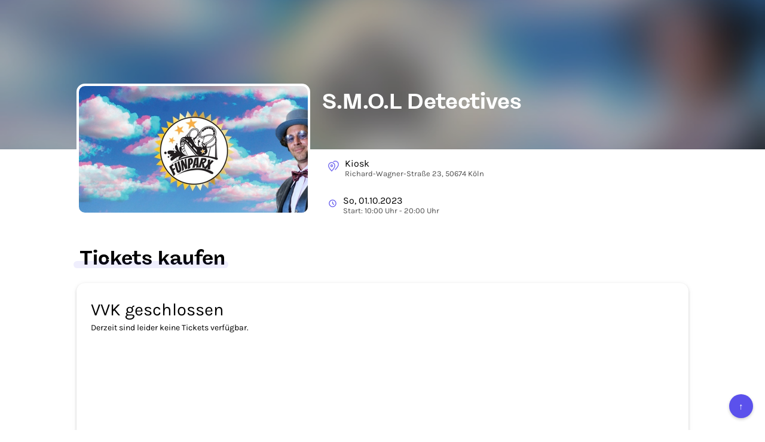

--- FILE ---
content_type: text/html; charset=utf-8
request_url: https://t.rausgegangen.de/tickets/smol-detectives-104
body_size: 37597
content:
<!DOCTYPE html>








  <html lang="de">
    <head>
      <meta charset="UTF-8">
      <meta http-equiv="X-UA-Compatible" content="IE=edge">
      <meta name="viewport" content="width=device-width, initial-scale=1">
      <title>S.M.O.L Detectives - Tickets kaufen</title>

      

<link rel="icon" type="image/png" href="/static/dorf/favicon/zentrale/32x32.png" sizes="32x32">
<link rel="icon" type="image/png" href="/static/dorf/favicon/zentrale/16x16.png" sizes="16x16">
<link rel="icon" type="image/png" href="/static/dorf/favicon/zentrale/64x64.png" sizes="48x48" >
<link rel="icon" type="image/png" href="/static/dorf/favicon/zentrale/64x64.png" sizes="64x64" >
<link rel="shortcut icon" type="image/png" href="/static/dorf/favicon/zentrale/32x32.png">

    
      
  <meta property="og:type" content="product"/>



      
	
  <meta name="image" content="https://imageflow.rausgegangen.de/url/https%3A//s3.eu-central-1.amazonaws.com/rausgegangen/YRmaRHgRRxWFWa2etaL9_S.M.O.L%20Detectives%20Titelbild%20neu.jpg?width=1200&amp;height=900&amp;mode=crop"/>


  <meta property="og:image" content="https://imageflow.rausgegangen.de/url/https%3A//s3.eu-central-1.amazonaws.com/rausgegangen/YRmaRHgRRxWFWa2etaL9_S.M.O.L%20Detectives%20Titelbild%20neu.jpg?width=1200&amp;height=900&amp;mode=crop"/>
  
  
    <meta name="twitter:image:src" content="https://imageflow.rausgegangen.de/url/https%3A//s3.eu-central-1.amazonaws.com/rausgegangen/YRmaRHgRRxWFWa2etaL9_S.M.O.L%20Detectives%20Titelbild%20neu.jpg?width=1200&amp;height=900&amp;mode=crop">
  


      
      
  <meta name="title" content="S.M.O.L Detectives - Tickets kaufen"/>


  <meta property="og:title" content="S.M.O.L Detectives - Tickets kaufen"/>
  
    <meta name="twitter:title" content="S.M.O.L Detectives - Tickets kaufen">
  
  


      
  <meta name="description" content="S.M.O.L Detectives in Köln ► Alle Infos und Tickets auf Rausgegangen Ticketing!"/>


  <meta property="og:description" content="S.M.O.L Detectives in Köln ► Alle Infos und Tickets auf Rausgegangen Ticketing!"/>
  
  


      
  <meta property="og:url" content="https://t.rausgegangen.de/tickets/smol-detectives-104"/>



    
      <link rel="stylesheet" href="/static/tickets/css/bootstrap.min.css">
      <link href="/static/tickets/css/open_sans.css" rel="stylesheet">
      
      

      <link rel="canonical" href="https://t.rausgegangen.de/tickets/smol-detectives-104"/>
    
		  <script src="/static/tickets/js/lodash.min.js"></script>
		  <script src="/static/tickets/js/vue.min.js"></script>
		  <script src="/static/tickets/js/es6-promise.auto.min.js"></script>	
		  <script src="/static/tickets/js/unfetch.min.js"></script>
		  
		  <script src="https://js.stripe.com/v3/"></script>
      
	      <script src="https://browser.sentry-cdn.com/4.5.1/bundle.min.js" crossorigin="anonymous"></script>
      
      

      
<style>
  

  @font-face {
    font-family: Freigeist-Bold;
    src: url(/static/utils/fonts/freigeist-bold.ttf);
  }

  @font-face {
    font-family: Freigeist-Medium;
    src: url(/static/utils/fonts/freigeist-medium.ttf);
  }

  @font-face {
    font-family: Freigeist-Black;
    src: url(/static/utils/fonts/freigeist-black.ttf);
  }

  @font-face {
    font-family: Karla;
    src: url("/static/utils/fonts/Karla-VariableFont_wght.ttf")
  }

  @font-face {
    font-family: Karla-Bold;
    src: url("/static/utils/fonts/Karla-Bold.ttf")
  }

  .w-full {
    width: 100%;
  }

  body {
    font-family: Karla;
    color: #000000;
  }

  .aspect-ratio--16-9 {
    overflow: hidden;
    padding-top: 56.25%;
  }

  .info-box {
    padding: 2rem;
    border: 2px solid #5B51EC;
    border-radius: 8px;
    font-size: 16px;
    background-color: #5B51EC33;
    color: #5B51EC;
  }

  .underline {
    text-decoration: underline;
  }

  .btn-primary:focus,
  .btn-secondary:focus {
    outline: 2px solid #4F26F5;
    outline-offset: 2px;
  }

  .btn-primary {
    font-family: Karla-Bold;
    font-weight: bold;
    border-width: 0;
    text-transform:uppercase;
    background-color: #5B51EC !important;
    color: #ffffff !important;
    min-height: 40px;
    display: inline-flex;
    justify-content: center;
    align-items: center;
  }

  .btn-secondary {
    font-family: Karla-Bold;
    font-weight: bold;
    border-width: 0;
    text-transform:uppercase;
    background-color: #E8E8FF;
    color: #4F26F5;
    min-height: 40px;
    display: inline-flex;
    justify-content: center;
    align-items: center;
  }

  .btn.btn-secondary:hover {
    background-color: #D5D4FF;
    color: #4F26F5;
  }


  .description strong {
    font-family: Karla-Bold;
  }

  .description a {
    text-decoration: underline;
  }

  .description {
    font-size:16px;
  }

  .payment {
    font-family: Karla, 'Open Sans', sans-serif !important;
    border-radius: 14px !important;
    border-width: 0px !important;
    box-shadow: 0px 2px 5px 0px rgba(0,0,0,0.08) , 0px 1px 10px 0px rgba(0,0,0,0.06) , 0px 2px 4px -1px rgba(0,0,0,0.14);
  }

  .h2-wrapper {
    position:relative;
    display:inline-block;
    margin-bottom:1.5rem;
    margin-top: 2rem;
    padding-left:0.5rem;
  }

  h2 {
    font: normal normal bold 33px/35px Freigeist-Bold;
    color: #000000;
  }

  .wrapper {
    margin:auto;
    max-width:1064px;
    padding-left:20px;
    padding-right:20px;
  }

  .container-headline-underline {
    border-radius: 4.25rem;
    background-color: #5B51EC;
    height: 1.25rem;
    opacity: 0.1;
    width: calc(100% + 1rem);
    position: absolute;
    left: -0.5rem;
    bottom: 1rem;
    z-index: 1;
  }

  a {
    color: #5B51EC;
  }

  @media (max-width: 921px) {
    .payment {
      border-width: 0px !important;
      box-shadow: none;
    }
  }

  .purchase-detail-page {
    padding-left: 1rem;
    padding-right: 1rem;
  }

  .footer-container {
    width: 100%;
    background-color: #5B51EC;
    padding: 3rem 2rem;
    margin-top: 5rem;
  }

  .footer-main-content {
    display: flex;
    flex-direction: column;
    justify-content: space-between;
    align-items: center;
    color: #ffffff;
  }

  @media (min-width: 768px) {
    .footer-main-content {
      flex-direction: row;
      margin: 0 4rem;
    }
  }

  @media (min-width: 768px) {
    .footer-column-left,
    .footer-column-right {
      width: 29rem;
    }
  }

  .footer-column-left {
    display: flex;
    flex-direction: column;
    align-items: center;
    margin-bottom: 2rem;
  }

  @media (min-width: 768px) {
    .footer-column-left {
      margin-bottom: 0;
      flex-shrink: 0;
    }
  }

  .footer-column-right {
    display: flex;
    flex-direction: column;
    align-items: center;
  }

  .footer-logo {
    margin-bottom: 1.5rem;
  }

  .font-headline {
    font-family: 'Open Sans', sans-serif;
  }

  .font-bold {
    font-weight: 700;
  }

  .text-center {
    text-align: center;
  }

  .mb-4 {
    margin-bottom: 2rem;
  }

  .line-height-normal {
    line-height: 1.6;
  }

  .bottom-section {
    width: 100%;
    display: flex;
    flex-direction: column;
    justify-content: center;
    align-items: center;
    padding-top: 2rem;
  }

  .bottom-content-wrapper {
    display: flex;
    flex-direction: column-reverse;
    justify-content: space-between;
    align-items: center;
    width: 100%;
    border-top: 1px solid #ffffff;
    padding: 2rem 0 0;
    gap: 1.5rem;
  }

  @media (min-width: 768px) {
    .bottom-content-wrapper {
      flex-direction: row;
      gap: 2rem;
      padding: 2rem 5rem 0;
    }
  }

  .bottom-copyright {
    font-size: 1.25rem;
    color: #ffffff;
    margin: 0;
    flex: 1;
  }

  .social-icons {
    display: flex;
    justify-content: center;
    align-items: center;
    color: #ffffff;
    margin: 0;
    gap: 2rem;
  }

  .social-icon-link {
    color: #ffffff;
    text-decoration: none;
    transition: opacity 0.3s ease;
  }

  .social-icon-link:hover {
    opacity: 0.8;
  }

  .footer {
    margin: auto;
    bottom: 0px;
    text-align: center;
    border-top: 1px solid #ddd;
    max-width:900px;
  }

  @media (max-width: 767px) {
    .footer {
      max-width: initial;
    }
  }

  .footer-links {
    padding-top: 2rem;
    padding-bottom: 2rem;
    display: flex;
    justify-items: center;
    align-items: center;
    gap: 2rem;
    margin: 0 auto;
    width: fit-content;
  }

  @media (max-width: 767px) {
    .footer-links {
      flex-wrap: wrap;
      align-items: center;
      justify-content: flex-start;
      gap: 1rem;
      margin: 0 2rem;
      width: 70%;
    }
  }

  .footer-links .text-muted {
    color: #525252;
  }

  .app-store-links {
    display: flex;
    justify-content: flex-start;
    align-items: center;
    gap: 1rem;
    margin-top: 0;
  }

  @media (min-width: 768px) {
    .app-store-links {
      justify-content: flex-end;
    }
  }

  .app-description {
    margin-bottom: 1.5rem;
  }

  .scroll-to-top {
    position: fixed;
    bottom: 20px;
    right: 20px;
    background-color: #5B51EC;
    color: white;
    border: none;
    border-radius: 50%;
    width: 40px;
    height: 40px;
    font-size: 1.5rem;
    display: flex;
    justify-content: center;
    align-items: center;
    cursor: pointer;
    box-shadow: 0 2px 5px rgba(0,0,0,0.2);
  }

  .footer-headline {
    width: auto;
    font-size: 1.25rem;
  }

  .footer-logo-headline {
    font-size: 20px;
  }

  .footer-description {
    color: #ddd4c6;
    font-size: 1.3rem;
    line-height: 1.4;
    width: 82%;
  }

  .app-description-box {
    color: #ffffff;
    margin-top: 0;
    text-align: center;
    width: 82%;
  }

  .text-left {
    text-align: left;
  }

  .text-center {
    text-align: center;
  }

  .footer-links .text-muted {
    color: #525252 !important;
  }

  
</style>



      


    </head>
    <body>
    <div style="min-height:calc(100vh - 60px);">

      





<style>
 .detail-title {
   font: normal normal normal 16px/19px Karla, Helvetica Neue, Helvetica;
   letter-spacing: 0px;
   color: #000000;
 }

 .detail-subtitle {
   font: normal normal normal 13px/15px Karla, Helvetica Neue, Helvetica;
   letter-spacing: 0px;
   color: #000000;
   opacity: 0.7;
 }

 .line-clamp {
   display: -webkit-box;
   -webkit-line-clamp: 2;
   -webkit-box-orient: vertical;
 }

 .detail-container {
   padding-left: 2rem;
   flex: 1;
 }

 .title-container {
   margin-top:-120px;
   margin-bottom:20px;
 }

 @media (min-width: 922px) {
   .title-container {
     height:100px;
     overflow:hidden;
   }

   .title {
     display: -webkit-box;
     -webkit-line-clamp: 2;
     -webkit-box-orient: vertical;
   }
 }

 .title {
   font-family: Freigeist-Bold, Helvetica Neue, Helvetica;
   color: #ffffff;
   color:white;
   font-weight:bold;
 }



 .info-container {
   display:flex;
   align-items:center;
   padding: 14px 10px;
 }

 .event-image {
   display:block;
   margin-top:-110px;
   width:391px;
   height:220px;
   border:4px solid white;
   border-radius: 14px;
   overflow:hidden;
 }

 .info-icon {
   padding-right:10px;
   color:#5B51EC;
 }

 .header-wrapper {
   display:flex;
 }

 .blurred-header {
   height:250px;
   background-position:center center;
   background-repeat:no-repeat;
   background-size:cover;
 }

 @media (max-width: 921px) {
   .header-wrapper {
     display:block;
     max-width: 80vh;
   }

   .detail-container {
     padding-left: 0rem;
   }

   .event-image {
     margin:auto;
     margin-top: -120px;
   }

   .blurred-header {
     height: 180px;
   }

   .title-container {
     margin-top:0px;
     margin-bottom: 0px;
     height:auto;
   }
   
   .title {
     color: #000000;
     font-size:30px;
   }
 }

 @media (max-width: 440px) {
   .event-image {
     margin: auto;
     width:80vw;
     height: 45vw;
     margin-top: -22vw;
   }
 }
</style>

  <div class="blurred-header"
       
       style="background-image: linear-gradient( rgba(0, 0, 0, 0.23), rgba(0, 0, 0, 0.23) ), url('https://imageflow.rausgegangen.de/blur/url/https%3A//s3.eu-central-1.amazonaws.com/rausgegangen/YRmaRHgRRxWFWa2etaL9_S.M.O.L%20Detectives%20Titelbild%20neu.jpg?mode=crop&amp;blur=20');"
       
  >
</div>
<div class="wrapper header-wrapper">
  
    <div class="event-image" style="background-size:cover;background-position:center center;background-image:url('https://imageflow.rausgegangen.de/url/https%3A//s3.eu-central-1.amazonaws.com/rausgegangen/YRmaRHgRRxWFWa2etaL9_S.M.O.L%20Detectives%20Titelbild%20neu.jpg?width=800&amp;height=600&amp;mode=crop')"></div>
  

  <div class="detail-container">
    <div class="title-container">
      <h1 class="title" tabindex="0">S.M.O.L Detectives</h1>
    </div>
    
    
    <div class="info-container">
      <div class="info-icon">
        <svg xmlns="http://www.w3.org/2000/svg" width="18" height="23.375" viewBox="0 0 24 23.375">
          <g id="Group_26" data-name="Group 26" transform="translate(-24 -308)" opacity="0.8">
            <path id="Path_47" data-name="Path 47" d="M39,319c0,4.32-7,11.375-7,11.375S25,323.32,25,319a7,7,0,0,1,14,0Z" fill="none" stroke="currentColor" stroke-linecap="round" stroke-linejoin="round" stroke-miterlimit="10" stroke-width="2"/>
            <path id="Path_48" data-name="Path 48" d="M36.378,310A7.2,7.2,0,0,1,40,309a6.936,6.936,0,0,1,7,7c0,4.32-7,11.375-7,11.375" fill="none" stroke="currentColor" stroke-linecap="round" stroke-linejoin="round" stroke-miterlimit="10" stroke-width="2"/>
            <path id="Path_49" data-name="Path 49" d="M32,321a2,2,0,1,0-2-2A2,2,0,0,0,32,321Z" fill="none" stroke="currentColor" stroke-linecap="round" stroke-linejoin="round" stroke-miterlimit="10" stroke-width="2"/>
          </g>
        </svg>
      </div>
      <div tabindex="0">
        <div class="detail-title">
          Kiosk
        </div>
        <div class="detail-subtitle">
          Richard-Wagner-Straße 23, 50674 Köln
        </div>
      </div>
    </div>
    
    
    
    <div class="info-container">
      <div class="info-icon">
        <svg xmlns="http://www.w3.org/2000/svg" width="15" fill="none" viewBox="0 0 24 24" stroke="currentColor" stroke-width="2">
          <path stroke-linecap="round" stroke-linejoin="round" d="M12 8v4l3 3m6-3a9 9 0 11-18 0 9 9 0 0118 0z" />
        </svg>
      </div>
      <div tabindex="0">
        <div class="detail-title">
          So, 01.10.2023
        </div>
        <div class="detail-subtitle">
          Start: 10:00 Uhr
          
            - 20:00 Uhr
          

        </div>
      </div>
    </div>
    
  </div>
</div>



      <div class="wrapper">
        <div class="h2-wrapper">
          
            <h2>Tickets kaufen</h2>
          
          <div class="container-headline-underline"></div>
        </div>
        <div id="purchase-widget" class="layout-fullwidth">
          
		        




<style>
 .truncate {
   white-space: nowrap;
   overflow: hidden;
   text-overflow: ellipsis;
 }
 
 /* Simple Dropdown */
 .simple-dropdown {
   position: relative;
   display: block;
   margin: auto;
 }

 .simple-dropdown .simple-dropdown-input {
   background: #fff;
   cursor: pointer;
   border-radius: 3px;
   display: block;
   padding: 6px;
   min-width: 250px;
   max-width: 250px;
 }

 .simple-dropdown .simple-dropdown-input:hover {
   background: #f8f8fa;
 }

 .simple-dropdown .simple-dropdown-content {
   position: absolute;
   background-color: #fff;
   min-width: 248px;
   max-width: 248px;
   max-height: 248px;
   border: 1px solid #ddd;
   box-shadow: 0px -8px 34px 0px rgba(0,0,0,0.05);
   overflow: auto;
   z-index: 1;
 }
 
 .simple-dropdown-item {
     line-height: 1em;
     padding: 8px;
     text-decoration: none;
     display: block;
   cursor: pointer;
 }
 
 .simple-dropdown-item:hover {
   background-color: #f5a623;
   color: white;
   /* background-color: #e7ecf5;*/
 }

 .simple-dropdown .dropdown:hover .simple-dropdown-content {
   display: block;
 }

 /* Simple Dropdown End */
 
 .payment {
   font-family: 'Open Sans', sans-serif;
   float: right;
   width: 234px;
   border-color: #a1a7ac;
   border-width: 1px;
   border-style: solid;
   border-radius: 4px;
   overflow: hidden;
   background-color: white;
 }

 .custom-ticketing-questions {
   background-color: white;
 }

 .checkbox {
   text-align: left;
 }

 .hidden {
   visibility: hidden;
 }

 

 .delivery-method {
   font-weight: bold;
   color: inherit;
   text-decoration: none;
 }

 .cart-container {
   padding-top: 20px;
   padding-bottom: 10px;
   padding-right: 20px;
   padding-left: 20px;
 }

 .shopping-cart-item {
   padding-bottom:10px;
 }


 #ticket-purchase-step1.multi-contingents.ng-hide {
   /* http://easings.net/de#easeOutExpo */
   transition: all 600ms cubic-bezier(0.19, 1, 0.22, 1);
   margin-top: -406px;
 }

 #ticket-purchase-step1.single-contingent.ng-hide {
   /* http://easings.net/de#easeOutExpo */
   transition: all 600ms cubic-bezier(0.19, 1, 0.22, 1);
   margin-top: -382px;
 }

 #ticket-purchase-step2.ng-hide {
   /* http://easings.net/de#easeOutExpo */
   transition: all 600ms cubic-bezier(0.19, 1, 0.22, 1);
   margin-top: 382px;
 }

 .frame {
   height: 100%;
 }

 .btn-primary {
   width: 100%;
   height: 46px;
   background-color: #f5a623;
   border-width: 0;
   border-radius: 6px;
   font-size: 12px;
   font-weight: bold;
   color: white;
   outline: 0;
   padding-top: 14px;
   margin-left: 0;
   margin-right: 0;
 }

 button.btn-primary {
   padding-top: 7px;
 }

 .btn-secondary {
   width: 100%;
   height: 46px;
   background-color: transparent;
   border-width: 1px;
   border-color: #f5a623;
   border-radius: 6px;
   font-size: 12px;
   font-weight: bold;
   color: #f5a623;
   outline: 0;
   margin-left: 0;
   margin-right: 0;
 }

 button.btn-secondary {
   padding-top: 7px;
 }

 .btn.btn-secondary:hover {
 background-color: #f5a623;
    color: white;
 }
 

 .btn-primary[disabled="disabled"] {
   cursor: wait;
 }

 .legal {
   font-size: 9px;
   max-width: 300px;
   margin-left: auto;
   margin-right: auto;
 }

 @media (max-width: 767px) {
   .legal {
     font-size: 9px;
   }
 }

 .contingent-disabled {
   opacity: 0.5;
 }

 /* Avoid macOS hiding the scroll bar */
 /* .always-show-scrollbar::-webkit-scrollbar {
		-webkit-appearance: none;
		}*/
 
 .always-show-scrollbar::-webkit-scrollbar:vertical {
   width: 8px;
 }

 .always-show-scrollbar::-webkit-scrollbar:horizontal {
   height: 11px;
 }

 .always-show-scrollbar::-webkit-scrollbar-thumb {
   border-radius: 8px;
   border: 2px solid white; /* should match background, can't be transparent */
   background-color: rgba(0, 0, 0, .5);
 }

 .always-show-scrollbar::-webkit-scrollbar-track {
   background-color: #fff;
   border-radius: 8px;
 }

 .purchase-overview {
   padding-top: 24px;
   font-size: 14px;
   font-weight: 300;
 }

 @media (max-width: 767px) {
   .purchase-overview {
     font-size: 10px;
   }
 }

 .contingents {
   margin-top: 24px;
   overflow-y: scroll;
   overflow-x: hidden;
   max-height: 235px
 }

 .contingents label {
   padding-top: 24px;
   padding-bottom: 12px;
   padding-left: 20px;
   padding-right: 20px;
   border-bottom: 1px solid rgba(161, 167, 172, 0.33);
   font-weight: normal;
 }

 .contingents .subscription {
   padding-left: 0px;
   cursor:pointer;
 }

 .contingents .description {
   padding-top:8px;
   font-size:12px;
   max-width: 80%;
 }

 .contingents label.subscription .description {
   margin-left: 55px;
 }

 .contingents-seats-enabled {
   position:relative;
   margin-top:0;
   padding-top:24px;
   min-height:384px;
 }

 .contingents label:first-child {
   padding-top: 0;
 }

 .layout-fullwidth .payment {
   float: none;
   width: 100%;
 }

 .layout-fullwidth .contingents {
   max-height: 100%
 }

 .layout-fullwidth .payment {
 }

 .layout-fullwidth .continue-button {
   margin-left: 0;
   margin-right: 0;
 }

 .continue-button-container div {
   text-align: center;
 }

 .continue-button-container {
   text-align: center;
   color: #f5a623;
   font-size: 12px;
   padding-top: 10px;
   padding-bottom: 32px;
   padding-right: 20px;
   padding-left: 20px;
 }

 .continue-button-container > div {
   margin-left: auto;
   max-width: 300px;
 }

 .continue-button-container-seats-enabled {
   padding-bottom: 6px;
 }

 .continue-button.btn-secondary {
   padding-top: 14px;
 }

 #ticket-purchase-step2 {
 }

 .layout-fullwidth #ticket-purchase-step2 {
   text-align: center;
 }

 .faq-link {
   margin-left: 0;
   margin-right: 0;
 }

 .single-contingent {
   padding-right: 20px;
   padding-left: 20px;
   width: 232px;
   margin-left: auto;
   margin-right: auto;
 }

 .single-contingent .continue-button-container {
   padding-left: 0;
   padding-right: 0;
 }

 select {
   font-weight: 400;
   padding-right: 0 !important;
 }

 /* http://stackoverflow.com/a/25923916 */
 select::-ms-expand {
   width: 12px;
   border: none;
   background: #fff;
 }

 /* http://stackoverflow.com/a/14205976 */
 input:-webkit-autofill,
 input:-webkit-autofill:hover,
 input:-webkit-autofill:focus,
 input:-webkit-autofill:active {
   -webkit-box-shadow: 0 0 0 1000px #fff inset !important;
   box-shadow: 0 0 0 1000px #fff inset !important;
 }

 input.locked {
   background-color: #fff !important;;
   box-shadow: unset;
 }

 .step2-input {
   transition: all 200ms ease-out, padding-left 200ms ease-out;
   margin-left: auto;
   margin-right: auto;
 }

 .step2-input {
   min-width: 175px;
   width: 80%;
   max-width:240px;
   height: 32px;
   padding-left: 12px;
   margin-top: 9px;
   font-size: 13px;
   color: black;
   font-weight: 300;
 }

 /* Override step inputs for spaced fields */

 .min-width-0 {
   padding-left: 5px;
   padding-right: 5px;
 }

 .min-width-0 .step2-input {
   min-width: 0px;
   width: 100%;
   max-width: 100%;
   margin-left: 0px;
   margin-right: 0px;
 }

 .locked {
   border-color: #ffffff;
   margin-top: 0;
   padding-left: 0;
 }

 .payment-method {
   display: block;
   padding-top: 12px;
   padding-bottom: 12px;
   padding-left: 20px;
   padding-right: 20px;
   border-top: 1px solid rgba(161, 167, 172, 0.33);
   font-size: 14px;
   color: #333;
 }

 .payment-methods, .newsletter {
   height: 100%;
   box-shadow: 0px 0px 12px 2px rgba(161, 167, 172, 0.3);
   margin-top: 0px;
   transition: margin-top 600ms cubic-bezier(0.19, 1.2, 0.22, 1);
   transition: opacity 600ms cubic-bezier(0.19, 1.2, 0.22, 1);
 }

 .payment-methods-hidden, .newsletter-hidden {
   margin-top: 20px;
   opacity: 0;
   height: 0;
   overflow: hidden;
 }

 .step2-footer {
   transition: all 100ms cubic-bezier(0.19, 1, 0.22, 1);
 }

 .step2-footer.ng-hide {
   opacity: 0;
 }

 .newsletter {
	 max-width: 380px;
	 margin: auto;
   padding-top: 12px;
   padding-bottom: 12px;
   padding-left: 20px;
   padding-right: 20px;
   border-top: 1px solid rgba(161, 167, 172, 0.33);
   font-size: 14px;
   color: #333;
 }
</style>
<style>
 /* http://codepen.io/drewbkoch/pen/ogyXEK */

 .checkmark-circle {
   width: 46px;
   height: 46px;
   position: relative;
   display: inline-block;
   vertical-align: top;
 }
 .checkmark-circle .background {
   width: 46px;
   height: 46px;
   border-radius: 50%;
   background: #2EB150;
   position: absolute;
 }
 .checkmark-circle .checkmark {
   border-radius: 5px;
 }
 .checkmark-circle .checkmark.draw:after {
   -webkit-animation-delay: 100ms;
   -moz-animation-delay: 100ms;
   animation-delay: 100ms;
   -webkit-animation-duration: 1s;
   -moz-animation-duration: 1s;
   animation-duration: 1s;
   -webkit-animation-timing-function: ease;
   -moz-animation-timing-function: ease;
   animation-timing-function: ease;
   -webkit-animation-name: checkmark;
   -moz-animation-name: checkmark;
   animation-name: checkmark;
   -webkit-transform: scaleX(-1) rotate(135deg);
   -moz-transform: scaleX(-1) rotate(135deg);
   -ms-transform: scaleX(-1) rotate(135deg);
   -o-transform: scaleX(-1) rotate(135deg);
   transform: scaleX(-1) rotate(135deg);
   -webkit-animation-fill-mode: forwards;
   -moz-animation-fill-mode: forwards;
   animation-fill-mode: forwards;
 }
 .checkmark-circle .checkmark:after {
   opacity: 1;
   height: 23px;
   width: 11.5px;
   -webkit-transform-origin: left top;
   -moz-transform-origin: left top;
   -ms-transform-origin: left top;
   -o-transform-origin: left top;
   transform-origin: left top;
   border-right: 4.6px solid white;
   border-top: 4.6px solid white;
   border-radius: 2.5px !important;
   content: '';
   left: 9.66667px;
   top: 25px;
   position: absolute;
 }

 @-webkit-keyframes checkmark {
   0% {
     height: 0;
     width: 0;
     opacity: 1;
   }
   20% {
     height: 0;
     width: 11.5px;
     opacity: 1;
   }
   40% {
     height: 23px;
     width: 11.5px;
     opacity: 1;
   }
   100% {
     height: 23px;
     width: 11.5px;
     opacity: 1;
   }
 }
 @-moz-keyframes checkmark {
   0% {
     height: 0;
     width: 0;
     opacity: 1;
   }
   20% {
     height: 0;
     width: 11.5px;
     opacity: 1;
   }
   40% {
     height: 23px;
     width: 11.5px;
     opacity: 1;
   }
   100% {
     height: 23px;
     width: 11.5px;
     opacity: 1;
   }
 }
 @keyframes checkmark {
   0% {
     height: 0;
     width: 0;
     opacity: 1;
   }
   20% {
     height: 0;
     width: 11.5px;
     opacity: 1;
   }
   40% {
     height: 23px;
     width: 11.5px;
     opacity: 1;
   }
   100% {
     height: 23px;
     width: 11.5px;
     opacity: 1;
   }
 }

 

 .loading-spinner-dark {
   display: none;
 }

 
 

 
 

 .custom-ticketing-questions {
   background-color: #ffffff;
 }

 .btn-primary {
	 background-color: #5B51EC !important;
	 color: #ffffff !important;
 }

 .btn-secondary {
      border-color: #5B51EC !important;
      background-color: transparent !important;
      color: #5B51EC !important;
 }

 .btn.btn-secondary:hover {
      border-color: #5B51EC !important;
      background-color: #5B51EC !important;
      color: #ffffff !important;
 }

 .payment-method {
   color: #000000;
 }

 .newsletter {
   color: #000000;
 }

 .bg-faint {
   opacity: 0.7;
 }

 input {
   accent-color: #5B51EC !important;
 }

 .primary-color {
   color: #5B51EC !important;
 }

 
 .simple-dropdown-item:hover {
   background-color: #5B51EC;
   color: #ffffff;
 }

 .btn:hover {
	 opacity: 0.75;
 }
 .text-muted, a, a:hover {
	 color: #000000;
 }
 input {
	 outline-color: #5B51EC !important
 }

 .contingents label {
	 color: #000000;
 }

 .contingents .contingent-donation {
	 opacity: 0.8;
 }


 .contingents .contingent-price {
	 opacity: 0.8;
 }

 .contingent-name {
   font-size: 18px;
 }

 .payment {
	 background-color: #ffffff;
 }

 



.contingent-content {
  max-width: 100%;
  width: 100%;
}

@media (min-width: 1024px) {
  .contingent-content {
    max-width: 67%;
  }
}

.flex {
  display: flex;
}

.flex-row {
  flex-direction: row;
}

.justify-between {
  justify-content: space-between;
}

.items-start {
  align-items: flex-start;
}

.gap-4 {
  gap: 16px;
}

.gap-6 {
  gap: 24px;
}

.mb-3 {
  margin-bottom: 12px;
}

.live-music-fund {
  display: block;
}

.live-music-fund .logo {
  padding-top: 6px;
  max-width: 100px;
  flex-shrink: 0;
}

.live-music-fund .description {
  flex: 1;
  padding-top: 0px;
  max-width: initial;
}

.live-music-fund .description p {
  font-size: 14px;
}

.live-music-fund .description a {
  color: #5B51EC !important;
  text-decoration: underline;
}

.live-music-fund .description a:hover {
  text-decoration: none;
}


None


 
</style>


<div class="layout-" id="tickets-app">
  <div class="payment"
       style="min-height:384px;" :style="{ 'min-height': (config.seller == 'rausgegangen' ? (showDiscountCode ? '408px' : '384px') : '178px') }">
    <div class="frame multi-contingents" id="ticket-purchase-step1" style="position:relative;" v-show="!(step != 1 || soldOut)" ng-init="$ctrl.initShadowEffectForMultiContingents()">
      
	    <div class="always-show-scrollbar contingents" :class="{'contingents-seats-enabled': displaySeatingChart || displayReservationSelection}">
        
              <div v-if="displayReservationSelection" style="background-color: white;z-index:101;position:absolute;top:0;right:0;left:0;bottom:0;">
          <div class="continue-button-container" style="padding-top: 3rem;max-width:500px;margin:auto;" >
            <button class="btn btn-primary" @click.prevent="selectPurchaseMode()">
              <span v-if="reservationId && !config.is_static_reservation">
                
                  Tickets bezahlen
                
              </span>
              <span v-else>Tickets kaufen</span>
            </button>
            <button v-if="!config.is_static_reservation" class="btn btn-primary" style="margin-top: 1rem;" @click.prevent="selectReservationMode()">
              <span v-if="reservationId">Ticketanzahl ändern</span>
              <span v-else>Tickets reservieren</span>
            </button>
	    
              <button v-if="reservationId && !config.is_static_reservatio" :disabled="!config.reservation_can_be_canceled_by_buyer" class="btn btn-primary" style="margin-top: 1rem;" @click.prevent="selectChangeReservationEventMode()">
              <span>Reservierung umbuchen</span>
            </button>
	    
            <button v-if="reservationId" :disabled="!config.reservation_can_be_canceled_by_buyer" class="btn btn-primary" style="margin-top: 1rem;" @click.prevent="selectCancelReservationMode()">
              <span>Reservierung stornieren</span>
            </button>
	    <p style="color:black;margin-top:1rem;" v-if="reservationId">Bitte beachten Sie, dass sich die Verfügbarkeit einzelner Funktionen nach den Reservierungenbedingungen richtet</p>
          </div>
		    </div>
        <div v-if="displayConversionInfo" style="background-color: white;z-index:101;position:absolute;top:0;right:0;left:0;bottom:0;">
          <div style="padding-top: 3rem;max-width:500px;margin:auto;padding:10px;" >
            <p>
              
                Hier können Sie Ihre gekauften Tickets für   auf die Veranstaltung S.M.O.L Detectives umbuchen. Dabei entsteht eine Gebühr von  €  pro Ticket. Sie müssen dabei nur die Differenz zu den von Ihenen ursprünglich gekauften Tickets inklusive der Umbuchungsgebühr zahlen.
              
            </p>
            <button class="btn btn-primary" style="margin-top: 1rem;" @click.prevent="selectConvertPurchaseMode()">
              <span>Weiter</span>
            </button>
          </div>
		    </div>
        <div v-if="mode == 'cancel-reservation'" style="background-color: white;z-index:101;position:absolute;top:0;right:0;left:0;bottom:0;">
          <div style="padding-top: 3rem;max-width:500px;margin:auto;padding:10px;" >
            <p>
              
              Sie sind dabei eine Reservierung für S.M.O.L Detectives zu stornieren. Bitte bestätigen Sie die Stornierung.
              
            </p>
            <button class="btn btn-primary" style="background-color:#bbb !important;" @click.prevent="back()">
              <span>Abbrechen</span>
            </button>
            <button class="btn btn-primary" style="margin-top: 1rem;" @click.prevent="cancelReservation()">
              <span>Reservierung jetzt stornieren</span>
            </button>
          </div>
		    </div>
        <div v-if="mode == 'change-reservation-event'" style="background-color: white;z-index:101;position:absolute;top:0;right:0;left:0;bottom:0;">
          <div style="padding-top: 3rem;max-width:500px;margin:auto;padding:10px;">
            <p>
              
                Sie sind dabei ihre Reservierung für S.M.O.L Detectives zu ändern. Bitte wählen Sie eine neue Veranstaltung um die Reservierung auf diese umzubuchen.
              
            </p>
            <select class="form-control"
                    name="change_reservation_ticketing"
                    style="min-width: 50px; height: 39px;"
                    v-model="convert_to">
              <option v-for="event in " :value="null">Veranstaltung wählen</option>
              
            </select>
            <button class="btn btn-primary" style="margin-top: 1rem; background-color:#bbb !important;;" @click.prevent="back()">
              <span>Abbrechen</span>
            </button>
            <button class="btn btn-primary" style="margin-top: 1rem;" :disabled="!convert_to" @click.prevent="changeReservationEvent()">
              <span>Auf Veranstaltung umbuchen</span>
            </button>
          </div>
		    </div>
		    <div v-if="displaySeatingChart" style="background-color: white;z-index:100;position:absolute;top:0;right:0;left:0;bottom:0;">
		      <h4 v-if="!config.is_static_reservation" style="text-align: center; font-family: 'Open Sans', sans-serif;">Sitzplätze auswählen</h4>
		      <div id="chart" style="height: 300px; width: 100%;"></div>
		    </div>
		    
          
          
          
        
			</div>

			<div class="continue-button-container" :class="{'continue-button-container-seats-enabled': displaySeatingChart}">
			  <div v-if="minTotalTicketCountError" style="color:red;margin-bottom:0.7em;">Die Anzahl an gewählten Tickets unterschreitet die zuvor reservierte Ticketanzahl: [[min_total_ticket_count]].</div>
			  <div>
	  <button v-if="!displayReservationSelection && !displayConversionInfo" class="btn btn-primary continue-button" :disabled="submitButton.disabled" @click="purchase()">
	    
	    

            [[submitButton.label]]
					</button>
					<div style="margin-top: 12px;display:none;" v-if="recentPurchase">
            <button href="#" @click.prevent="openRecentPurchase()">
							<i class="glyphicon glyphicon-arrow-right"></i> [[recentPurchase.count]]x Tickets
							[[recentPurchase.buyerName]]
            </button>
					</div>

					
					  <div v-if="!recentPurchase" style="font-size: 10px; text-align: center; margin-top: 8px">
              <a href="https://zentrale.events/?mtm_campaign=ticket_widget&mtm_kwd=t.rausgegangen" class="text-muted" style="margin: auto;" target="_blank">
							  <img src="/static/tickets/images/rausgegangen_logo_simple_small.png" alt="Rausgegangen Ticketing Logo" style="opacity: 0.5;width: 32px; height: 32px; margin-right: 4px"/>
							  <span style="vertical-align: middle">Rausgegangen Ticketing</span>
              </a>
					  </div>
					
        </div>
			</div>
    </div> <!-- End Step 1 -->

		<!-- Step 1.5 - Shopping Cart -->
		 <!-- End Step 1.5 - Shopping Cart -->

		<!-- Step >= 2 -->
    <form class="frame" id="ticket-purchase-step2" style="display:none;" v-show="(step >= 2) && !soldOut && !loading" @submit.prevent="pay()" method="post" target="_parent">
			<div style="padding-left: 20px; padding-right: 20px; max-width: 500px; margin-left: auto; margin-right: auto; transition: opacity 600ms cubic-bezier(0.19, 1, 0.22, 1);" :style="{ height: !disableFields ? '100%' : '158px', opacity: !disableFields ? 1 : 0.7, overflow: 'hidden' }">

        <div v-show="displayPrice" style="max-width: 220px; margin-left: auto; margin-right: auto" class="text-left">
					<div class="purchase-overview">
						<div v-for="(purchase, index) in purchases">
							[[purchase|printTickets]] x
							
							  [[purchase.contingent.price|toMoney]]
							
              
							<a v-if="index == 0" class="pull-right" style="display:block;float:right;font-size:14px;" href="#" @click.prevent="back()">zurück</a>
						</div>
						
            <div v-if="convertFromPurchase">
              [[convertFromPurchase.conversion_fee|toMoney]] Umbuchungsgebühren
            </div>
					</div>
					<div style="font-size: 29px">
            <span>[[totalPriceIncludingDiscount|toMoney]]</span>

            <span class="text-right text-muted" v-if="((convertFromPurchase && convertFromPurchase.amount) || !_.isEmpty(applicableDiscountCodes)) && totalPriceIncludingDiscount != totalPrice" style="text-decoration: line-through; font-size: 14px">
							[[totalPrice|toMoney]]
            </span>
            <div v-for="discountCode in applicableDiscountCodesWithAppliedCount" class="purchase-overview" style="padding-top:0px;font-size: 10px;">
              [[discountCode|discountCodeHumanized]]
            </div>
            <div v-if="convertFromPurchase && convertFromPurchase.amount" style="padding-top:0px;font-size: 10px;">
              - [[convertFromPurchase.amount|toMoney]] Guthaben ursprünglicher Kauf
            </div>
					</div>
        </div>
				<div v-show="!displayPrice" style="max-width: 176px; margin-left: auto; margin-right: auto" class="text-left">
					<div class="purchase-overview">
						<a class="pull-right" style="display:block;float:right;font-size:14px;" href="#" @click.prevent="back()">zurück</a>
					</div>
				</div>

        <div v-if="activeContingent && this.step === 4" style="width:105%;max-height: 450px; overflow-y: scroll; overflow-x: hidden; border-bottom: 1px solid #cccccc" class="grid">
					<h4>Fragen für "[[activeContingent.name]]"</h4>
					<span style="font-size:10px;font-weight:400;">Ticket [[_.size(activeContingent.custom_answers) + 1]] Von [[activeContingent.ticket_count]]</span>
					<div style="margin-bottom:15px;width:100%;height:10px;background-color:white;border:1px solid rgb(204,204,204);border-radius:3px;"><div class="custom-answers-progress-bar" style="background-color:orange;height:100%;" :style="{width: customAnswersProgressInPercent}"></div></div>
					<div v-for="custom_field in activeContingent.custom_fields">
            <div class="form-group">
	      <label v-if="custom_field.label" :for="'custom-field-' + custom_field.id" style="word-break: break-word">[[custom_field.label]] <span v-if="!custom_field.is_required"><span style="font-size:10px;font-weight:400;">(optional)</span></span></label>
							<input
                  v-if="custom_field.type == 'text'"
                  :id="'custom-field-' + custom_field.id"
                  type="text"
                  class="form-control step2-input"
		  :placeholder="custom_field.question + (custom_field.is_required ? '' : ' (optional)')"
                  v-model="custom_field.answer"
                  style="margin-top:0px;">
              <textarea
                  v-if="custom_field.type == 'text_area'"

                  :id="'custom-field-' + custom_field.id"
                  type="text"
                  class="form-control step2-input"
                  :placeholder="custom_field.question + (custom_field.is_required ? '' : ' (optional)')"
                  v-model="custom_field.answer"
                  style="margin-top:0px;"></textarea>
							<div class="checkbox" v-if="custom_field.type == 'info'">
								<label class="form-check-label">
                  <span v-html="custom_field.question"></span></label>
							</div>
							<div class="checkbox" v-if="custom_field.type == 'checkbox'">
								<label class="form-check-label" :for="custom_field.id">
									<input
                      type="checkbox"
                      :name="custom_field.id"
                      :id="custom_field.id"
                      v-model="custom_field.answer"
                      :required="custom_field.is_required"
                      class="form-check-input"/>
									<span v-html="custom_field.question"></span>
									<span v-if="!custom_field.label" style="font-size:10px;font-weight:400;">(optional)</span></label>
							</div>
							
							<select v-if="custom_field.type == 'select'" class="form-control" v-model="custom_field.answer">
                <option value="__default" disabled>Bitte wählen</option>
                <option v-for="possible_answer in custom_field.possible_answers" ng-value="possible_answer">[[possible_answer]]</option>
							</select>
            </div>
					</div>
        </div>
        <div v-else class="row">
					<div v-for="field in customFieldsPerPurchaseWithDefaults" :class="field.spacing|spacingClass">
            <label v-if="field.label" style="margin-top:9px;margin-bottm:0px;">[[field.label == '__EMPTY__' ? '&nbsp;' : field.label]]</label>
						<input
                v-if="field.type == 'text' || field.type == 'email'"
                :type="field.type"
                :name="field.id"
                :placeholder="field.question + (field.is_required ? '' : ' (optional)')"
                v-model="field.answer"
                :required="field.is_required"
                :disabled="disableFields"
                :class="{ locked: disableFields }"
                :style="{ display: step == 3 ? 'none' : 'block' , 'margin-top': field.label ? '0px' : '9px' }"
                class="form-control step2-input"

                :autocomplete="field.autocomplete || field.id"
            />
            <textarea
                v-if="field.type == 'text_area'"
                :placeholder="field.question + (field.is_required ? '' : ' (optional)')"
                :id="'custom-field-' + field.id"
                type="text"
                class="form-control step2-input"
                :placeholder="field.question + (field.is_required ? '' : ' (optional)')"
                v-model="field.answer"></textarea>
						<div class="checkbox" v-if="field.type == 'info'">
							<label class="form-check-label">
                <span v-html="field.question"></span></label>
						</div>
						<div class="checkbox" v-if="field.type == 'checkbox'">
							<label class="form-check-label" :for="field.id">
								<input
                    type="checkbox"
                    :name="field.id"
                    :id="field.id"
                    v-model="field.answer"
                    :required="field.is_required"
                    class="form-check-input"/>
								<span v-html="field.question"></span></label>
						</div>
						<div v-if="field.type == 'select'">
							<select class="form-control step2-input" v-model="field.answer">
								<option value="__default" :disabled="field.is_required">[[field.question + (field.is_required ? '' : ' (optional)')]]</option>
								<option v-for="possible_answer in field.possible_answers">[[possible_answer]]</option>
							</select>
						</div>
            <div v-if="field.type == 'search_select'" style="position:relative;">
              <label v-if="field.empty_label_as_separate_checkbox" class="form-check-label" :for="field.id">
							<input
                  type="checkbox"
                  :name="field.name + '-empty_label'"
                  :id="field.id"
                  v-model="field.empty_checked"
                  class="form-check-input"
              />
              <span >[[field.empty_label]]</span></label>
              <div v-if="!field.empty_checked">
                <Dropdown
                    :ref="field.id + '__ref'"
                    :options="field.choices"
                    :disabled="false"
                    :name="field.id"
                    v-on:selected="function(val) {field.answer = val.id;}"
                    :maxItem="10"
                    :placeholder="[[field.question + (field.is_required ? '' : ' (optional)')]]">
                </Dropdown>
                <a href="#" style="cursor:pointer;" @click.prevent="field.show_user_submissions = true" v-if="field.allow_user_submissions">
                  <span v-if="field.user_submission.name && field.answer === 'user_submission'">
                    bearbeiten
                  </span>
                  <span v-else="">
                    [[field.label]] vorschlagen
                  </span>
                </a>
                <div v-if="field.show_user_submissions" style="position:absolute;border:1px solid black;border-radius:5px;padding:5px;background-color:white;z-index:10;">
                  <table>
                    <td>
                      <tr>
                        <td style="padding:8px;">Name:</td>
                        <td>
                          <input type="text" :name="field.name + '__name'" v-model="field.user_submission.name"/>
                        </td>
                      </tr>
                      <template v-for="taxonomy_row in field.editable_by_client">
                        <tr v-for="taxonomy_field in taxonomy_row.properties">
                          <td style="padding:8px;">[[taxonomy_field]]</td>
                          <td>
                            <input type="text" :name="field.name + '__' + taxonomy_field" v-model="field.user_submission[taxonomy_field]"/>
                          </td>
                        </tr>
                      </template>
                    </td>
                  </table>
                  <div style="display:flex;flex-direction:row;">
                    <button class="btn" style="flex:1;"@click.prevent="addUserSubmissionToTaxonomyField(field)">Abbrechen</button>
                    <button class="btn btn-primary" style="flex:1;" :disabled="!field.user_submission.name" @click.prevent="addUserSubmissionToTaxonomyField(field)">Hinzufügen</button>
                  </div>
                </div>
              </div>
						</div>

					</div>

					
        </div>

        <div v-show="step != 3" class="step2-footer">
	  <div v-if="displayDiscountCodeField && showDiscountCode" style="font-size: 13px; font-weight: 300;">
	    <div style="width:100%;max-width:240px;margin:auto;text-align:left;">
	      <label style="margin-top:9px;margin-bottom:0px;">
		Code eingeben
	      </label>
	    </div>

					  <input class="form-control step2-input" type="text" name="discountCode" style="width: 100%; height: 32px; padding-left: 12px; margin-top:0px;" placeholder="Code" v-model="discountCode"/>
					  <div v-if="discountCodeErrorMessage" style="color: red;">
					    [[discountCodeErrorMessage]]
					  </div>

					</div>

					<div v-if="displayDiscountCodeField && !showDiscountCode" class="text-center" style="padding-top: 12px">
					  <a class="btn btn-secondary" style="max-width:240px;" href="#" @click.prevent="toggleDiscountCodeInput()">Code eingeben</a>
					</div>

					<div style="width:100%;display: inline-block; text-align: center; color: #f5a623; font-size: 12px; padding-top: 12px; padding-bottom: 8px; max-width: 240px;">
            <button style="width: 100%;" class="btn btn-primary" :disabled="submitButton.disabled">
              <span>[[submitButton.label]]</span>
            </button>
					</div>

					<div class="text-center legal text-muted">

            <div style="margin-bottom: 4px; font-size: 9px; text-align: center;">
	      <a class="text-muted faq-link" target="_blank" rel="noopener" href="https://support.rausgegangen.de/support/home">Noch Fragen? Hier geht’s zu den Antworten</a>
            </div>

						
              <span>
                
							    Mit dem Bezahlen akzeptieren Sie die <a href="https://t.rausgegangen.de/agb" target="_blank">AGB</a> und <a href="https://t.rausgegangen.de/privacy" target="_blank">Datenschutzbestimmungen</a> von Rausgegangen Ticketing
          
						  </span>
						
					</div>
        </div>
			</div>

			
			  <div class="newsletter" :class="{ 'newsletter-hidden': step != 3 }" v-show="step == 3">
          <h4>Newsletter</h4>
          <div class="checkbox">
					  <label>
              <input type="checkbox" v-model="newsletterOptin"/> Ich möchte per Email über zukünftige andere Events des Veranstaltenden informiert werden.
					  </label>
          </div>

          <p>
					  <button class="btn btn-primary">Weiter</button>
          </p>

          <div class="text-muted legal">
					  
					    Mehr Infos dazu findest du in der Rausgegangen Ticketing Datenschutzerklärung. Der Versand erfolgt via Mailchimp. Durch das bestellen des Newsletters erklärst du dich bereit, dass wir deine Daten zum Zweck der Bereitstellung an Mailchimp weitergeben.
					  
          </div>
			  </div>
			

			
    </form> <!-- End Step 2 -->

    <div class="frame" style="padding-left: 24px; padding-right: 24px;" v-show="soldOut" >
			<div style="padding-top: 24px;">
        <span style="font-size: 29px">VVK geschlossen</span>
			</div>

			<p style="font-weight: 200">
        
          Derzeit sind leider keine Tickets verfügbar.
        
			</p>
    </div> <!-- Sold Out -->

    <div class="frame text-center" style="padding-top: 100px;display:none;" v-show="loading" id="ticket-purchase-loading" >
			<div id="ticket-purchase-loading-indicator" v-if="!paymentError && !finish_in_other_window">
        <img class="loading-spinner" src="/static/tickets/images/loading.gif"/>
        <img class="loading-spinner-dark" src="/static/tickets/images/loading_dark.gif"/>
        <div v-if="mode == 'cancel-reservation'" style="margin-top: 16px">Ihre Reservierung wird storniert</div>
        <div v-else-if="mode == 'change-reservation-event'" style="margin-top: 16px">Sie werden zur neuen Veranstaltung weitergeleitet</div>
        <div v-else style="margin-top: 16px">Kauf wird vorbereitet</div>
			</div>
			<div id="ticket-purchase-loading-indicator" v-if="!paymentError && finish_in_other_window">
        <div style="margin-top:16px;margin-bottom:10px;">Bitte schließen Sie den Bezahlvorgang im anderen Fenster ab.</div>
				<div>
          <div v-if="config.external_payment" >
            <p>Sie sehen das Bezahlfenster nicht? Hier können Sie das Bezahlfenster erneut öffnen</p>
					  <button style="text-decoration:underline;background-color:transparent;border:0px solid black;" @click="retryPayment()">Bezahlfenster öffnen</button>
          </div>
					<a v-else style="text-decoration:underline;" href="" @click="restartPurchase()">Zurück zum Anfang</a>
				</div>
			</div>
			<div id="ticket-purchase-loading-indicator" v-if="paymentError && paymentErrorStatus == 405">
        <img src="/static/tickets/images/error_2_small.png"/>
        <div style="margin-top: 16px">Bitte versuche die Seite neu zu laden.<br>[[paymentError]]</div>
			</div>

			<div id="ticket-purchase-loading-indicator" v-if="paymentError && paymentErrorStatus != 405">
        <img src="/static/tickets/images/error_small.png"/>
        <div style="margin-top: 16px">Ein Fehler ist aufgetreten oder die Veranstaltung ist bereits ausverkauft. Versuche die Seite neu zu laden.<br>[[paymentError]]</div>
			</div>

			<div id="ticket-purchase-loading-checkmark" style="display: none;">
        <div class="checkmark-circle">
					<div class="background"></div>
					<div class="checkmark draw"></div>
        </div>
        <div style="margin-top: 16px">
					<span v-if="paymentMethod == 'paypal'">Du wirst jetzt zu PayPal weitergeleitet</span>
					<span v-if="paymentMethod == 'stripe_creditcard'">Du wirst jetzt weitergeleitet...</span>
        </div>
			</div>
    </div>
  </div>
</div>



<script>
  if (!Array.prototype.find) {
    Array.prototype.find = function (predicate) {
        'use strict';
        if (this == null) {
            throw new TypeError('Array.prototype.find called on null or undefined');
        }
        if (typeof predicate !== 'function') {
            throw new TypeError('predicate must be a function');
        }
        var list = Object(this);
        var length = list.length >>> 0;
        var thisArg = arguments[1];
        var value;

        for (var i = 0; i < length; i++) {
            value = list[i];
            if (predicate.call(thisArg, value, i, list)) {
                return value;
            }
        }
        return undefined;
    };
}

// Production steps of ECMA-262, Edition 5, 15.4.4.18
// Reference: http://es5.github.io/#x15.4.4.18
if (!Array.prototype.forEach) {

    Array.prototype.forEach = function (callback, thisArg) {

        var T, k;

        if (this === null) {
            throw new TypeError(' this is null or not defined');
        }

        // 1. Let O be the result of calling ToObject passing the |this| value as the argument.
        var O = Object(this);

        // 2. Let lenValue be the result of calling the Get internal method of O with the argument "length".
        // 3. Let len be ToUint32(lenValue).
        var len = O.length >>> 0;

        // 4. If IsCallable(callback) is false, throw a TypeError exception.
        // See: http://es5.github.com/#x9.11
        if (typeof callback !== "function") {
            throw new TypeError(callback + ' is not a function');
        }

        // 5. If thisArg was supplied, let T be thisArg; else let T be undefined.
        if (arguments.length > 1) {
            T = thisArg;
        }

        // 6. Let k be 0
        k = 0;

        // 7. Repeat, while k < len
        while (k < len) {

            var kValue;

            // a. Let Pk be ToString(k).
            //   This is implicit for LHS operands of the in operator
            // b. Let kPresent be the result of calling the HasProperty internal method of O with argument Pk.
            //   This step can be combined with c
            // c. If kPresent is true, then
            if (k in O) {

                // i. Let kValue be the result of calling the Get internal method of O with argument Pk.
                kValue = O[k];

                // ii. Call the Call internal method of callback with T as the this value and
                // argument list containing kValue, k, and O.
                callback.call(T, kValue, k, O);
            }
            // d. Increase k by 1.
            k++;
        }
        // 8. return undefined
    };
}

// https://developer.mozilla.org/en-US/docs/Web/JavaScript/Reference/Global_Objects/String/trim
if (!String.prototype.trim) {
    String.prototype.trim = function () {
        return this.replace(/^[\s\uFEFF\xA0]+|[\s\uFEFF\xA0]+$/g, '');
    };
}

	var SafeLocalStorage = {
    setItem: function(name, value) {
        if (!SafeLocalStorage.hasWorkingLocalStorage()) {
            return;
        }

        try {
            return window.localStorage.setItem(name, value);
        } catch (e) {
            console.warn('localStorage.setItem failed');
            // https://stackoverflow.com/questions/21159301/quotaexceedederror-dom-exception-22-an-attempt-was-made-to-add-something-to-st
        }
    },

    getItem: function(name) {
        if (!SafeLocalStorage.hasWorkingLocalStorage()) {
            return;
        }

        try {
            return window.localStorage.getItem(name);
        } catch (e) {
            return undefined;
        }
    },
		
    removeItem: function(name) {
        if (!SafeLocalStorage.hasWorkingLocalStorage()) {
            return;
        }

        try {
            return window.localStorage.removeItem(name);
        } catch (e) {
            return undefined;
        }
    },

    clear: function() {
        if (!SafeLocalStorage.hasWorkingLocalStorage()) {
            return;
        }

        try {
            return window.localStorage.clear();
        } catch (e) {
            console.warn('localStorage.clear failed');
        }
    },

    hasWorkingLocalStorage: function () {
        try {
            return !!window.localStorage;
        } catch (e) {
            // https://www.chromium.org/for-testers/bug-reporting-guidelines/uncaught-securityerror-failed-to-read-the-localstorage-property-from-window-access-is-denied-for-this-document
            return false;
        }
    }
};


var messageHandlers = {};
var messageListeners = {};
window.addEventListener('message', function (event) {
	if (event.data.name in messageHandlers && typeof messageHandlers[event.data.name] == 'function') {
		messageHandlers[event.data.name](event.data.params);
		messageHandlers[event.data.name] = undefined;
	}
	if (event.data.name in messageListeners && typeof messageListeners[event.data.name] == 'function') {
		messageListeners[event.data.name](event.data.params);
	}
});

function receiveMessage(name, then) {
	messageHandlers[name] = then;
}

function listenToMessage(name, then) {
	messageListeners[name] = then;
}

function sendMessage(name, params) {
	window.parent.postMessage({ name: name, params: params }, '*');
}


function getParameterByName(name, url) {
	if (!url) url = window.location.href;
	name = name.replace(/[\[\]]/g, "\\$&");
	var regex = new RegExp("[?&]" + name + "(=([^&#]*)|&|#|$)"),
		results = regex.exec(url);
	if (!results) return null;
	if (!results[2]) return '';
	return decodeURIComponent(results[2].replace(/\+/g, " "));
}

function isSafari() {
		return /^((?!chrome|android).)*safari/i.test(navigator.userAgent);
}

function getQueryString() {
  return window.location.search;
}

</script>

<script type="text/javascript" charset="UTF-8">
  // This script implements tracking methods that can be used without specific user consent (Matomo).

var Tracker = {
	init: function () {
		// Do Nothing
		MatomoTracker.init();
	},
	start: function () {
		// Do nothing
	},
	selectPaymentMethod: function () {
		// Do Nothing
	},
	pay: function(slug, amount) {
		try {
			MatomoTracker.pay(slug, amount);
		} catch (e) {
			console.error(e);
		}
	},
	enterNameAndEmail: function () {
		// Do Nothing
	},
	addToCart: function (slug, amount) {
		try {
			MatomoTracker.addToCart(slug, amount);
		} catch (e) {
			console.error(e);
		}
	},
	removeFromCart: function (slug, amount) {
		try {
			MatomoTracker.removeFromCart(slug, amount);
		} catch (e) {
			console.error(e);
		}
	},
	purchase: function(amount, currency, count, eventId, eventName, contingentId, contingentName, purchaseId, items, slug) {
		try {
			MatomoTracker.purchase(slug, amount);
		} catch (e) {
			console.error(e);
		}
	},
	signupSuccess: function () {
		// Do Nothing
	},
	trackViewContent: function () {
		// Do Nothing
	},
	trackReferralClickOut: function () {
		// Do Nothing
	},
	openInWebTicketingModal: function (slug) {
		try {
			MatomoTracker.openInWebTicketingModal(slug);
		} catch (e) {
			console.error(e);
		}
	},
	selectGuestMode: function (slug) {
		try {
			MatomoTracker.selectGuestMode(slug);
		} catch (e) {
			console.error(e);
		}	
	},
	selectSignupMode: function (slug) {
		try {
			MatomoTracker.selectSignupMode(slug);
		} catch (e) {
			console.error(e);
		}	
	},
	selectSigninMode: function (slug) {
		try {
			MatomoTracker.selectSigninMode(slug);
		} catch (e) {
			console.error(e);
		}	
	},
	proceedWithGuest: function (slug) {
		try {
			MatomoTracker.proceedWithGuest(slug);
		} catch (e) {
			console.error(e);
		}	
	},
	proceedWithSignup: function (slug) {
		try {
			MatomoTracker.proceedWithSignup(slug);
		} catch (e) {
			console.error(e);
		}	
	},
	proceedWithSignin: function (slug) {
		try {
			MatomoTracker.proceedWithSignin(slug);
		} catch (e) {
			console.error(e);
		}	
	},
	inWebTicketingBack: function (sourceStep) {
		try {
			MatomoTracker.inWebTicketingBack(sourceStep);
		} catch (e) {
			console.error(e);
		}	
	},
	inWebTicketingAbandonConfirm: function (slug) {
		try {
			MatomoTracker.inWebTicketingAbandonConfirm(slug);
		} catch (e) {
			console.error(e);
		}	
	},
	inWebTicketingAbandonStay: function (slug) {
		try {
			MatomoTracker.inWebTicketingAbandonStay(slug);
		} catch (e) {
			console.error(e);
		}	
	},
};

var MatomoTracker = {
	init: function () {
		if (typeof _paq == 'undefined') {
			window._paq = []
		}
	},
	openInWebTicketingModal: function (slug) {
		_paq.push(['trackEvent', 'InWebTicketing', 'Initialize Modal', 'slug:' + slug])
	},
	pay: function(slug, finalPrice) {
		_paq.push(['trackEvent', 'InWebTicketing', 'Begin checkout', 'slug:' + slug, finalPrice])
	},
	addToCart: function(slug, amount) {
		_paq.push(['trackEvent', 'InWebTicketing', 'Add to Cart', 'slug:' + slug, amount])
	},
	removeFromCart: function(slug, amount) {
		_paq.push(['trackEvent', 'InWebTicketing', 'Remove from Cart', 'slug:' + slug, amount])
	},
	purchase: function(slug, finalPrice) {
		_paq.push(['trackEvent', 'InWebTicketing', 'Purchase', 'slug:' + slug, finalPrice])
	},
	selectGuestMode: function(slug) {
		_paq.push(['trackEvent', 'InWebTicketing', 'Mode Selected: Guest', 'slug:' + slug])
	},
	selectSignupMode: function(slug) {
		_paq.push(['trackEvent', 'InWebTicketing', 'Mode Selected: Signup', 'slug:' + slug])
	},
	selectSigninMode: function(slug) {
		_paq.push(['trackEvent', 'InWebTicketing', 'Mode Selected: Signin', 'slug:' + slug])
	},
	proceedWithGuest: function(slug) {
		_paq.push(['trackEvent', 'InWebTicketing', 'Proceed with Guest', 'slug:' + slug])
	},
	proceedWithSignup: function(slug) {
		_paq.push(['trackEvent', 'InWebTicketing', 'Proceed with Signup', 'slug:' + slug])
	},
	proceedWithSignin: function(slug) {
		_paq.push(['trackEvent', 'InWebTicketing', 'Proceed with Sign-In', 'slug:' + slug])
	},
	inWebTicketingBack: function(sourceStep) {
		_paq.push(['trackEvent', 'InWebTicketing', 'Back from step', 'back-from-step:' + sourceStep])
	},
	inWebTicketingAbandonConfirm: function(slug) {
		_paq.push(['trackEvent', 'InWebTicketing', 'Abandon Cart: Really Cancel', 'slug:' + slug])
	},
	inWebTicketingAbandonStay: function(slug) {
		_paq.push(['trackEvent', 'InWebTicketing', 'Abandon Cart: Stay', 'slug:' + slug])
	},
}

window.MatomoTracker = MatomoTracker;

Tracker.init();
</script>


<script>
	var DropdownComponent = Vue.component('Dropdown', {
    name: 'Dropdown',
    template: '<div class="simple-dropdown" v-if="options"> \
    <!-- Dropdown Input --> \
    <input class="simple-dropdown-input form-control step2-input"\
      :name="name"\
      autocomplete="off"\
      @focus="showOptions()"\
      @blur="exit()"\
      @keyup="keyMonitor"\
      v-model="searchFilter"\
      :disabled="disabled"\
      :placeholder="placeholder" />\
\
    <!-- Dropdown Menu -->\
    <div class="simple-dropdown-content"\
      v-show="optionsShown">\
      <div\
        class="simple-dropdown-item"\
        @mousedown="selectOption(option)"\
        v-for="(option, index) in filteredOptions"\
        :key="index">\
          [[ option.name || option.id || "-" ]]\
      </div>\
    </div>\
  </div>',
    delimiters: ['[[', ']]'],
    props: {
        name: {
            type: String,
            required: false,
            default: 'dropdown',
            note: 'Input name'
        },
        initial: {
            type: String,
            required: false,
            default: null,
            note: 'Initial Value'
        },
        options: {
            type: Array,
            required: true,
            default: [],
            note: 'Options of dropdown. An array of options with id and name',
        },
        placeholder: {
            type: String,
            required: false,
            default: 'Please select an option',
            note: 'Placeholder of dropdown'
        },
        disabled: {
            type: Boolean,
            required: false,
            default: false,
            note: 'Disable the dropdown'
        },
        maxItem: {
            type: Number,
            required: false,
            default: 6,
            note: 'Max items showing'
        }
    },
    data() {
        return {
            selected: {},
            optionsShown: false,
            searchFilter: ''
        }
    },
    created() {
        if (this.initial) {
            this.selectOption({id: this.initial, name: this.initial});
        }
        this.$emit('selected', this.selected);
    },
    computed: {
        filteredOptions() {
            var filtered = [];
            var regOption = new RegExp(this.searchFilter, 'ig');
            for (var optionIndex in this.options) {
                var option = this.options[optionIndex];
                if (this.searchFilter.length < 1 || option.name.match(regOption)){
                    if (filtered.length < this.maxItem) filtered.push(option);
                }
            }
            return filtered;
        }
    },
    methods: {
        selectOption(option) {
            this.selected = option;
            this.optionsShown = false;
            this.searchFilter = this.selected.name;
            this.$emit('selected', this.selected);
        },
        showOptions(){
            if (!this.disabled) {
                this.searchFilter = '';
                this.optionsShown = true;
            }
        },
        exit() {
            if (!this.selected.id) {
                this.selected = {};
                this.searchFilter = '';
            } else {
                this.searchFilter = this.selected.name;
            }
            this.$emit('selected', this.selected);
            this.optionsShown = false;
        },
        // Selecting when pressing Enter
        keyMonitor: function(event) {
            if (event.key === "Enter" && this.filteredOptions[0])
                this.selectOption(this.filteredOptions[0]);
        }
    },
    watch: {
        searchFilter() {
            if (this.filteredOptions.length === 0) {
                this.selected = {};
            } else {
                this.selected = this.filteredOptions[0];
            }
            this.$emit('filter', this.searchFilter);
        }
    }
});

window.Dropdown = {
    install: function (Vue, options) {
        DropdownComponent
    }
};

</script>

<script>
  




var isExternalIntegration = false;

try {
		Sentry.init({ dsn: 'https://4529dc533bdb4c31a97a8f1dd28c0fc4@sentry.io/1374058' });
} catch(e) {
		
}


var stripe_publishable_key = 'pk_live_JZ5WmWlo4pZPbObiU6h97Gf6';
var CART_KEY = 'cart-2025'

function setRecentPurchase(token, count, buyerName) {
		SafeLocalStorage.setItem('recentPurchase.token', token);
		SafeLocalStorage.setItem('recentPurchase.created_at', '' + (+new Date()));
		SafeLocalStorage.setItem('recentPurchase.count', count);
		SafeLocalStorage.setItem('recentPurchase.buyerName', buyerName);
}

function verifyPurchaseIsPaid(token) {
		return fetch('/purchases/' + token, { method: 'GET' }).then(function (response) {
			  return response.status !== 200;
		});
}

function truncateString(str, num) {
    if (str.length <= num) {
        return str;
    }
    return str.slice(0, num) + '...';
}

function toStripeAmount(amount) {
    return Math.round(amount * 100);
}

function getRecentPurchase() {
		var createdAt = SafeLocalStorage.getItem('recentPurchase.created_at');
		var token = SafeLocalStorage.getItem('recentPurchase.token');
		var count = SafeLocalStorage.getItem('recentPurchase.count');
		var buyerName = SafeLocalStorage.getItem('recentPurchase.buyerName');
		if (!createdAt || !token) {
			  return;
		}

		var now = +new Date();
		var thirthyMinutes = 30 * 60 * 1000;
		var isExpired = parseInt(createdAt, 10) < (now - thirthyMinutes);
		if (isExpired) {
			  SafeLocalStorage.clear();
			  return null;
		}

		return { token: token, count: count, buyerName: buyerName };
}

Vue.use(window.Dropdown);

window.widgetApp = new Vue({
		delimiters: ['[[', ']]'],
		el: '#tickets-app',
		data: {
			  config: {
			    //
			    minimumWidget: false,
			    //
			    // 
			    external_payment: false,
			    // 
			    seller: 'rausgegangen',
			    event_id: '39e0a506\u002D0449\u002D4e23\u002Dac3c\u002D9a5f449ea837',
			    event_name: 'S.M.O.L Detectives',
			    paypal_enabled: true,
			    stripe_creditcard_enabled: false,
			    stripe_giropay_enabled: false,
			    stripe_sofort_enabled: false,
			    stripe_klarna_enabled: false,
			    stripe_sepa_debit_enabled: false,
				stripe_apple_pay_enabled: false,
				stripe_google_pay_enabled: false,
				enabled_payment_methods: [],
			    google_analytics_tracking_id: '',
			    facebook_pixel_tracking_id: '',
			    is_invite_only: false,
			    invoice_enabled: false,
			    show_contingents_if_sold_out: true,
			    newsletter_optin_enabled: false,
			    is_mobile: false,
			    sold_out: true,//config.sold_out || (config.is_invite_only && !config.show_contingents_if_sold_out),
			    seats_enabled: false,
			    is_static_reservation: false,
			    reservation_can_be_canceled_by_buyer: false,
			    //
            
            reservations_enabled: false,
            
            //
            //
            reservations_only: false,
            //
            orphan_seats_mode: 'disabled',
            consecutive_seats: false,
			  },
      //
      convertFromPurchase: null,
        // 
      //
      convertFromReservation: null,
        // 
      //
        reservationId: null,
        //
        convert_to: null,
        response: null,
        mode: 'purchase',
        displayConversionInfo: false,
        displayReservationSelection: false,
			  displaySeatingChart: false,
			  pricePerTicket: 0,
			  eventId: '39e0a506-0449-4e23-ac3c-9a5f449ea837',
			  defaultCustomFieldsPerPurchase: [
				    
				    {
					      type: 'text',
					      id: 'buyerName',
					      created_at: '2015\u002D07\u002D09 00:00:01+00:00',
                'spacing': null,
                'label': "",
					      answer: "",
					      is_required: true,
					      question: 'Vor\u002D und Nachname',
					      autocomplete: 'name'
				    },
				    
				    {
					      type: 'email',
					      id: 'email',
					      created_at: '2015\u002D07\u002D09 00:00:02+00:00',
                'spacing': null,
                'label': "",
					      answer: "",
					      is_required: true,
					      question: 'Email',
					      autocomplete: 'email'
				    },
				    
				    {
					      type: 'email',
					      id: 'emailConfirmation',
					      created_at: '2015\u002D07\u002D09 00:00:03+00:00',
                'spacing': null,
                'label': "",
					      answer: "",
					      is_required: true,
					      question: 'Email bestätigen',
					      autocomplete: 'email'
				    },
				    
			  ],
		  discountCodes: [],
		  discountCodeErrorMessage: null,
		  automaticDiscountCodes: [
		    //
		  ],
		  discountCode: '',
		  verifyingDiscountCode: false,
		  discountCodeInvalid: false,
		  recentPurchase: null,
		  loading: false,
		  redirecting: false,
		  showFaq: false,
		  layout: 'default',
		  newsletterOptin: false,

		  
		  /* Added by me */
		  paymentMethod: null,
		  paymentError: false,
		  paymentErrorStatus: false,

		  //
		  step: 1,
		  //

		  /* New Values */
		  stripe: null,
		  activePage: 1,
		  loading: false,
		  min_total_ticket_count: 0,
		  finish_in_other_window: false,
		  submitButtonDisabled: false,
		  customTermsAccepted: false,
		  agbAccepted: false,
		  selectionInvalid: null,
		  showDiscountCode: false,
		  availablePaymentMethods: [],
		  contingent_groups: {
		    
            "all": {
                visible: false
            },
            
        },
			  contingents: [
				    
			  ]
		},
		computed: {
		  minTotalTicketCountError: function() {
		    if (this.displayReservationSelection) {
		      return false;
		    }
		    if (this.min_total_ticket_count && (this.totalTicketCount < this.min_total_ticket_count)) {
		      console.log('ERROR');
		      return true;
		    }
		    return false;
		  },
		  soldOut: function() {
		    return !this.contingents.length;
        },
        applicableDiscountCodesWithAppliedCount: function() {
            return _.filter(this.applicableDiscountCodes, function(dc) { return dc.applied_count; });
        },
        applicableDiscountCodes: function() {
            // TODO: Only count contingents which are counted towards ticket count.
            var totalTicketCount = this.totalTicketCountApplicableForTicketCountDiscountCodes;
            var totalPrice = this.totalPrice;
            var allDiscountCodes = _.filter(
                _.concat(this.automaticDiscountCodes, this.discountCodes),
                function(discountCode) {
                    if (discountCode.ticket_count_min && totalTicketCount < discountCode.ticket_count_min) {
                        return false;
                    }

                    if (discountCode.ticket_count_max && totalTicketCount > discountCode.ticket_count_max) {
                        return false;
                    }
                    
                    if (discountCode.amount_min && totalPrice < discountCode.amount_min) {
                        return false;
                    }

                    if (discountCode.amount_max && totalPrice > discountCode.amount_max) {
                        return false;
                    }
                    return true;
                });
            // Need to sort these by best deal for user.
            return _.sortBy(allDiscountCodes, function(dc) {
                // We value relative amounts way higher, so we 
                if (dc.type === 'relative') {
                    return -dc.amount * 1000000;
                }

                return -dc.amount;
            });
        },
			  buyerName: function() {
				    return _.find(this.defaultCustomFieldsPerPurchase, {id: 'buyerName'}).answer;
			  },
			  email: function() {
				    return _.find(this.defaultCustomFieldsPerPurchase, {id: 'email'}).answer;
			  },
			  emailConfirmation: function() {
				    return _.find(this.defaultCustomFieldsPerPurchase, {id: 'emailConfirmation'}).answer;
			  },
			  displayDiscountCodeField: function() {
				    // Hide DiscountCode in questions on step 4.
					  return !(this.step === 4 && this.activeContingent) && this.mode !== 'reservation';
			  },
			  displayPrice: function() {
				    // Hide price in questions on step 4.
					  return !(this.step === 4 && this.activeContingent);
			  },
			  customAnswersProgressInPercent: function() {
				    var activeContingent = this.activeContingent
				    if (!activeContingent) {
					      return '100%';
				    }
				    return Math.round((this.activeContingent.custom_answers.length+1) / this.activeContingent.ticket_count * 100) + '%';
			  },
			  disableFields: function() {
				    return !(this.step === 2 || (this.step === 4 && this.activeContingent))
			  },
			  hidePaymentMethods: function() {
				    return this.step === 2 || this.step === 3 || (this.step === 4 && !!this.activeContingent)
			  },
		  submitButton: function() {
		    if (this.minTotalTicketCountError) {
		      return {label: "Tickets auswählen", disabled: true};
		    }
		    
		    if (this.submitButtonDisabled) {
		      return {label: "Kaufprozess gestartet", disabled: true};
				    }

				    if (this.verifyingDiscountCode) {
					      return {label: "Überprüfe Code...", disabled: true};
				    }
				    
				    if (this.discountCode && this.discountCodeInvalid) {
					      return {label: "Ungültiger Code", disabled: true};
				    }

				    if (!this.validateInviteOnlyContingents && this.step != 1) {
					      return {label: "Code Benötigt", disabled: true};
				    }

            var continue_label = "Weiter";

            //
				    
				    if (this.activeContingent) {
					      return {label: continue_label, disabled: false};
				    }

            if (this.noTickets) {
                return {label: "Tickets auswählen", disabled: true};
            }

            if (this.selectionInvalid) {
                if (_.includes(this.selectionInvalid, 'consecutiveSeats')) {
                    return {label: "Plätze müssen in einer Reihe nebeneinander liegen", disabled: true};
                } else if (_.includes(this.selectionInvalid, 'noOrphanSeats')) {
                       return {label: "Keine leeren Einzelplätze", disabled: true};
                } else if (_.includes(this.selectionInvalid, 'minimumSelectedPlaces')) {
                       return {label: "Nich genug Sitzplätze gewählt", disabled: true};
                } else {
                    return {label: "Gewählte Plätze überprüfen", disabled: true};
                }
            }
				    
				    return {label: continue_label, disabled: false};
			  },
			  generatedDescription: function() {
				    // TODO: Implement me properly.
					  return this.totalTicketCount + "x Tickets";
			  },
			  activeContingents: function() {
				    return _.filter(this.contingents, function(c) {return parseFloat(c.ticket_count)});
			  },
			  contingentsOrderedByPrice: function() {
				    return _.orderBy(this.contingents, ['price'], ['desc']);
			  },
			  customFieldsPerPurchaseWithDefaults: function() {
				    return _.orderBy(_.concat(this.defaultCustomFieldsPerPurchase, this.customFieldsPerPurchase), ['position'], ['asc']);
			  },
			  customFieldsPerPurchase: function() {
				    // Merge all questions from active contingents.
					  var custom_fields = _.flatten(_.map(this.activeContingents, 'custom_fields_per_purchase'));
				    // Maybe unique by question name as well?
						return _.uniqBy(custom_fields, 'question');
			  },
			  activeContingent: function() {
            // We don't fill out per_ticket custom_fields on
            // reservations, this will be done in the payment process.
            if (this.mode === 'reservation') {
                return null;
            }
				    // We keep all the answers in the contingent.
					  // So we iterate over all contingents, and try to find the next open question.
					  var contingents_with_questions = _.filter(this.contingents, function(c) { return !_.isEmpty(c.custom_fields);});
				    // Get first questions without answers.
					  var contingents_with_open_questions = _.filter(contingents_with_questions, function(c) { return _.size(c.custom_answers) < c.ticket_count;});

				    return _.first(contingents_with_open_questions);
			  },
			  totalTicketCount: function() {
				    var total_count = 0;
				    for (var i=0; i<this.contingents.length; i++) {
					      var contingent = this.contingents[i];
					      total_count += parseFloat(contingent.ticket_count);
				    }
				    return total_count;
			  },
			  noTickets: function() {
				    var total_count = 0;
				    for (var i=0; i<this.contingents.length; i++) {
					      var contingent = this.contingents[i];
                if (contingent.is_live_music_fund_enabled) continue;
					      if (parseFloat(contingent.ticket_count)) {
						        return false;
					      }
				    }
				    return true;
			  },
			  validateInviteOnlyContingents: function() {
				    for (var i in this.activeContingents) {
					      var contingent = this.activeContingents[i];

					      // If it is not invite only, we're good to go
					      if (!contingent.is_invite_only) {
						        continue;
					      }

					      // If no matching discount code is found, we return false.
						    if (!_.some(this.applicableDiscountCodes, function(dc) {
                    if (!_.isEmpty(dc.tags) && _.isEmpty(_.intersection(dc.tags, contingent.tags))) {
                        return false;
                    }
                    
                    if (dc.max_redemption_count_per_event &&
                        (dc.redemption_count_for_events[contingent.event_id] + parseFloat(contingent.ticket_count) || 0) > dc.max_redemption_count_per_event) {
                        return false;
                    }
                    
						        return dc.can_be_used_to_unlock_variants && (
                        dc.contingent_id === contingent.id ||
									          (dc.event_id === contingent.event_id && !dc.contingent_id) ||
									          (_.includes(contingent.page_ids, dc.page_id) && !dc.event_id && !dc.contingent_id));
                })) {
							      return false;
						    }
				    }
				    return true;
			  },
			  purchases: function() {
				    var res = [];
				    for (var i in this.contingents) {
					      var contingent = this.contingents[i];
					      var count = parseFloat(contingent.ticket_count);
					      if (count) {
						        res.push({
							          contingent: contingent,
							          count: count,
							          seats: contingent.seats,
							          amount: count * contingent.price,
							          custom_answers: contingent.custom_answers,
							          contingent_price: contingent.price
						        });
					      }
				    }
				    // Fix for duplicate contingent bug
				    return _.uniqBy(res, 'contingent.id');
			  },
			  totalPriceWithoutFeesCodekarussell: function() {
				    var total = 0;
				    for (var i=0; i<this.contingents.length; i++) {
					      var contingent = this.contingents[i];
					      var count = parseFloat(contingent.ticket_count);
					      total += count * contingent.price_without_presale_fees;
				    }
				    return total;
			  },
			  totalFees: function() {
				    return this.totalPrice - this.totalPriceWithoutFeesCodekarussell;
			  },
		  totalTicketCountApplicableForTicketCountDiscountCodes: function() {
		    return _.sumBy(this.contingents, function (contingent) {
                      if (contingent.exclude_from_ticket_count_for_discount_codes) {
                    return 0;
                }
                return parseFloat(contingent.ticket_count)
            });
        },
			totalPrice: function() {
				var total = 0;
				for (var i=0; i<this.contingents.length; i++) {
					var contingent = this.contingents[i];
					var count = parseFloat(contingent.ticket_count);
					total += count * contingent.price;
				}

        if (this.convertFromPurchase && this.convertFromPurchase.conversion_fee) {
          total += this.convertFromPurchase.conversion_fee;
        }
        
				return total;
			},
			totalPriceIncludingDiscount: function() {
				if (_.isEmpty(this.applicableDiscountCodes)) {
          if (this.convertFromPurchase && this.convertFromPurchase.amount) {
					  return this.totalPrice - this.convertFromPurchase.amount;
				  }
          
					return this.totalPrice;
				}

				// Apply the best discount code for each contingent and calculate a new total
				var total = 0;
				  var contingentsOrdered = this.contingentsOrderedByPrice;
        var applicableDiscountCodes = this.applicableDiscountCodes;
        // Reset applied_amount per discount_code.
        for (var discountCodeIndex in applicableDiscountCodes) {
          applicableDiscountCodes[discountCodeIndex].applied_amount = 0;
          applicableDiscountCodes[discountCodeIndex].applied_count = 0;
          applicableDiscountCodes[discountCodeIndex].set_redemption_count_for_events = applicableDiscountCodes[discountCodeIndex].redemption_count_for_events;
        }
				for (var i=0; i<contingentsOrdered.length; i++) {
					var contingent = contingentsOrdered[i];
					var count = parseFloat(contingent.ticket_count);
					var amount = count * contingent.price;
					
					// Don't apply discount on contingents which are not valid
					if (count === 0) {
						continue;
					}

					  // Check which discount code we can apply
					var discountCodes = _.filter(applicableDiscountCodes, function(dc) {
            if (!_.isEmpty(dc.tags) && _.isEmpty(_.intersection(dc.tags, contingent.tags))) {
              return false;
            }

						return dc.contingent_id === contingent.id ||
									 (dc.event_id === contingent.event_id && !dc.contingent_id) ||
									(_.includes(contingent.page_ids, dc.page_id) && !dc.event_id && !dc.contingent_id)});


          for (var discountCodeIndex in discountCodes) {
            var discountCode = discountCodes[discountCodeIndex];
            var amount_to_apply = 0;

            if (discountCode.apply_automatically && contingent.exclude_from_automatic_discount_codes) {
              continue;
            }
            
					  var count_to_apply = count;
					  if (discountCode.max_ticket_count != null) {
						  count_to_apply = Math.min(discountCode.max_ticket_count - discountCode.applied_count, count);
					  }

            if (discountCode.max_redemption_count_per_event) {
              if (discountCode.set_redemption_count_for_events[contingent.event_id]) {
                count_to_apply = Math.min(discountCode.max_redemption_count_per_event - discountCode.set_redemption_count_for_events[contingent.event_id], count);
                discountCode.set_redemption_count_for_events[contingent.event_id] += count_to_apply;
              } else {
                count_to_apply = Math.min(discountCode.max_redemption_count_per_event, count);
                discountCode.set_redemption_count_for_events[discountCode.event_id] = count_to_apply;
              }
            }

					  if (!count_to_apply) {
						  continue;
					  }

            var ticketPrice = amount / count;

					  if (discountCode.type === 'absolute') {
						  amount_to_apply = Math.min(discountCode.amount - discountCode.applied_amount, ticketPrice * count_to_apply);
					  } else {
						  var discount_max_amount = count_to_apply * ticketPrice;
						  amount_to_apply = discount_max_amount * discountCode.amount / 100;
					  }

					  discountCode.applied_amount += amount_to_apply;
					  discountCode.applied_count += count_to_apply;

					  var discountedPrice = Math.max(0, amount - amount_to_apply);
            amount = discountedPrice;
				  }

          total += amount;
        }

        if (this.convertFromPurchase && this.convertFromPurchase.conversion_fee) {
          total += this.convertFromPurchase.conversion_fee;
        }
          
                  if (this.convertFromPurchase && this.convertFromPurchase.amount) {
					return total = total - this.convertFromPurchase.amount;
        }
        
				return total == 0 ? 0 : Math.max(1, total);
			  },
			  noPurchase: function() {
				    return this.purchases.length === 0
			  },
		},
		filters: {
        spacingClass: function(val) {
            if (!val) {
                //
                return {'col-xs-12': true};
                // 
            }
            var key = 'col-xs-' + val;
            var ob = {'min-width-0': true, 'text-left': true};
            ob[key] = true;
            return ob;
        },
			  toMoney: function (string) {
				    return parseFloat(string).toFixed(2).replace('.', ',') + ' €';
			  },
			  toPercent: function (amount) {
            return Math.round(amount / 100.0) + ' %';
			  },
        discountCodeHumanized: function (discountCode) {
            if (!discountCode) {
                return '';
            }

            var label = '';
            if (discountCode.name) {
                label += discountCode.name + ' - ';
            }

            if (discountCode.type == 'absolute') {
                label += parseFloat(discountCode.amount).toFixed(2).replace('.', ',') + ' €';
            } else {
                label += parseInt(discountCode.amount) + ' %';
            }

            return label;
			  },
        discountCodeHumanizedReverted: function (discountCode) {
            if (!discountCode) {
                return '';
            }

            var label = '';
            label += '- ' + parseFloat(discountCode.applied_amount || 0).toFixed(2).replace('.', ',') + ' €';
            //     label += parseInt(discountCode.amount) + ' %';

            if (discountCode.name) {
                label +=  ' - ' + discountCode.name;
            }

            return label;
			  },
			  printTickets: function(purchase) {
            return truncateString(purchase.count + " " + purchase.contingent.name, 22);
				    if (_.get(purchase, 'contingent.type') === 'voucher') {
					      if (purchase.count == 1) {
						        return purchase.count + " Gutschein";
					      } else {
						        return purchase.count + " Gutscheine";
					      }
				    } else {
					      if (purchase.count == 1) {
						        return purchase.count + " Ticket";
					      } else {
						        return purchase.count + " Tickets";
					      }
				    }
			  }
		},
		watch: {
			  discountCode: function(newVal, oldVal) {
				    if (newVal == oldVal) {
					      return;
				    }

				    if (newVal == '') {
					      this.verifyingDiscountCode = false;
				    } else {
					      this.verifyingDiscountCode = true;
				    }
				    this.debounceVerifyDiscountCode();
			  }
		},
		created: function() {
			  // _.debounce is a function provided by lodash to limit how
			  // often a particularly expensive operation can be run.
				// In this case, we want to limit how often we access
			  // yesno.wtf/api, waiting until the user has completely
			  // finished typing before making the ajax request. To learn
			  // more about the _.debounce function (and its cousin
			  // _.throttle), visit: https://lodash.com/docs#debounce

			  //
			  
			  this.debounceVerifyDiscountCode = _.debounce(this.verifyDiscountCode, 1000);

			  setInterval(this.updateHeight, 1000);

			  // Check if there was a recent purchase: TODO Ask Mark about this.
				var recentPurchase = getRecentPurchase();
			  if (recentPurchase) {
				    verifyPurchaseIsPaid(recentPurchase.token).then(function(isPaid) {
					      if (isPaid) {
						        this.recentPurchase = recentPurchase;
					      }
				    });
			  }

        if (this.config.reservations_enabled) {
            if (this.convertFromReservation || this.config.reservations_only) {
                this.selectReservationMode();
            } else {
                this.displayReservationSelection = true;
            }
        } else if (this.convertFromPurchase) {
            this.displayConversionInfo = true;
        } else {
            // In case of a reservation, we don't need the seating
            // chart, so only in this case, we directly activate it.
			      if (this.config.seats_enabled) {
				        this.showSeatingChart();
			      }
        }

			  // Delay this by 1 second.
				setTimeout(this.setDiscountCodeFromUrl.bind(this), 1000);

				this.stripe = Stripe(stripe_publishable_key);
				this.updateAvailablePaymentMethods();
		},
		methods: {
        setTicketCount: function(contingentId, ticket_count) {
            var contingent = this.getContingentById(contingentId);
            contingent.ticket_count = ticket_count;
            if (contingent.partner_ticket_id) {
                this.getContingentById(contingent.partner_ticket_id).ticket_count = parseFloat(ticket_count);
            }
        },
        selectConvertPurchaseMode: function() {
            this.displayConversionInfo = false;
			      if (this.config.seats_enabled) {
				        this.showSeatingChart();
                this.displaySeatingChart = true;
			      }
            this.mode = 'convert-purchase';
        },
        selectReservationMode: function() {
            if (this.config.seats_enabled) {
                this.displaySeatingChart = false;
                if (this.seatingChart) {
                    this.seatingChart.destroy();
                }
            }
            this.displayReservationSelection = false;
            this.mode = 'reservation';
        },
        selectCancelReservationMode: function() {
            if (this.config.seats_enabled) {
                this.displaySeatingChart = false;
                if (this.seatingChart) {
                    this.seatingChart.destroy();
                }
            }
            this.displayReservationSelection = false;
            this.mode = 'cancel-reservation';
        },
      selectChangeReservationEventMode: function() {
        if (this.config.seats_enabled) {
          this.displaySeatingChart = false;
          if (this.seatingChart) {
            this.seatingChart.destroy();
          }
        }
        this.displayReservationSelection = false;
        this.mode = 'change-reservation-event';
      },
        selectPurchaseMode: function() {
            this.displayReservationSelection = false;
			      if (this.config.seats_enabled) {
				        this.showSeatingChart();
                this.displaySeatingChart = true;
			      }
            this.mode = 'purchase';
        },
        showContingentGroup: function(groupKey) {
            //
            for (var i in this.contingent_groups) {
                if (i == groupKey) {
                    this.contingent_groups[i].visible = true;
                } else {
                    this.contingent_groups[i].visible = false;
                }
            }
            //
        },
			  restartPurchase: function() {
				    this.loading = false;
				    this.submitButtonDisabled = false;
				    this.finish_in_other_window = false;
				    this.customTermsAccepted = false;
				    this.agbAccepted = false;

				    this.step = 1;
			  },
        retryPayment: function() {
            if (this.config.external_payment && this.response) {
                this.startPaymentInExternalWindow(this.response);
            }
        },
			  addSeatToContingent: function(seat) {
				    var contingent = this.getContingentByName(seat.selectedTicketType);
				    contingent.ticket_count += 1;
				    contingent.seats.push(seat.id);
			  },
			  removeSeatFromContingent: function(seat) {
				    var contingent;
				    if (seat.selectedTicketType) {
					      contingent = this.getContingentByName(seat.selectedTicketType);
				    } else {
					      contingent = this.getContingentBySeatId(seat.seatId);
				    }
				    contingent.ticket_count -= 1;
				    contingent.seats.splice(_.indexOf(contingent.seats, seat.id), 1);
			  },
			  gotoShoppingCart: function() {
				    window.top.location.href = '/warenkorb';
			  },
			  updateAvailablePaymentMethods: async function() {
				this.availablePaymentMethods = this.config.enabled_payment_methods.filter(paymentMethod => paymentMethod !== 'stripe_apple_pay' && paymentMethod !== 'stripe_google_pay');
				if (this.config.stripe_apple_pay_enabled || this.config.stripe_google_pay_enabled) {
					const paymentRequest = await this.stripe.paymentRequest({
						country: 'DE',
						currency: 'eur',
						total: {
							label: "Check Availability",
							amount: 1
						},
					});
					const capabilities = await paymentRequest.canMakePayment();
					if (capabilities.applePay) {
						this.availablePaymentMethods.push('stripe_apple_pay');
					}
					if (capabilities.googlePay) {
						this.availablePaymentMethods.push('stripe_google_pay');
					}
				}
			  },
			  purchase: function() {
            if (this.selectionInvalid) {
                return;
            }
            
				    // Don't go on if nothing is selected.
					  if (this.noPurchase) {
						    return;
					  }

				    //
				    
				    if (this.config.minimumWidget) {
					      this.openCartWidget();
					      return;
				    }

				    this.step = 2;

				    // Check discount code as soon as we go to screen 2.
					  this.debounceVerifyDiscountCode();

				    setTimeout(this.updateHeight, 10);

				    // Frame up.
			      
			    
				    Tracker.enterNameAndEmail();
			  },
			  getPreviousContingent: function() {
				    var contingents_with_questions = _.filter(this.contingents, function(c) { return !_.isEmpty(c.custom_fields);});
				    var full_contingents = _.filter(contingents_with_questions, function(c) { return c.ticket_count > 0 && _.size(c.custom_answers) >= c.ticket_count});
				    return _.last(full_contingents);
			  },
			  decreaseStep: function() {
				    //
				    if (this.step === 4) {
					      // We always go back to step 3, after newsletter was accepted once.
						    this.step = 2;
					      return;
				    }
				    
				    this.step--;
			  },
			  closeCartWidget: function() {
				    sendMessage('close_cart');
			  },
			  openCartWidget: function() {
				    sendMessage('open_cart');
			  },
			  back: function() {
				    // So it's like this:
				    // Step 1: Select contingents
				    // Step 2: Show purchase fields (email/buyer_name)
				    // Step 3: Newsletter Optin
				    // Step 4: showCustomFields / showFields
				    // Step 5: Show Payment Options

            if (this.step === 1 && (this.config.reservations_enabled || this.mode === 'cancel-reservation')) {
                this.mode = 'purchase';
                this.displayReservationSelection = true;
                return;
            }

				    function popAnswer(activeContingent) {
					      // Assigns data to custom fields, so we don't lose it when going back
					      var customAnswer = activeContingent.custom_answers.pop();
					      if (!customAnswer) {
						        // We popped an empty array, this should never happen.
							      return;
					      }
					      for (var i = 0; i < activeContingent.custom_fields.length; i++) {
						        var customField = activeContingent.custom_fields[i];
						        customField.question = customAnswer[customField.id].question;
						        customField.answer = customAnswer[customField.id].answer;
					      }
				    }

				    // Check if we are in the custom fields step
				    if (this.step === 4 && this.activeContingent) {
					      if (this.activeContingent.custom_answers.length) {
						        // Simply delete the last answer. and stay at this step
						        popAnswer(this.activeContingent);
					      } else {
						        // There are no more answers in this contingent, so we
						        // either go to the previous step, or pop an answer
						        var previousContingent = this.getPreviousContingent();
						        if (!previousContingent) {
							          // If no previous contingent, we simply go to the previous step
							          this.decreaseStep();
						        } else {
							          // In case the ticket count changed in between, we need to pop to the last relevant answer
							          // NOTE: Ticket count should always be above 0 if it is a previous contingent, so we don't need to check that
							          while(_.size(previousContingent.custom_answers) >= previousContingent.ticket_count) {
								            popAnswer(previousContingent);
							          }
						        }
					      }
				    } else {
					      // If we are have no answers, we simply go back
					      this.decreaseStep();
					      this.showDiscountCode = this.config.is_invite_only;
				    }
			  },
			  disableSubmitButton: function () {
				    this.submitButtonDisabled = true;
			  },
			  toggleDiscountCodeInput: function () {
				    this.showDiscountCode = !this.showDiscountCode;
			  },
        isContingentVisible: function(contingentId) {
            var contingent = this.getContingentById(contingentId);
            if (!contingent) {
                return false;
            }

            // Check which discount code we can apply
            if (contingent.addon && !contingent.is_live_music_fund_enabled) {
                return false;
            }
            
            return true;
        },
		setLiveMusicFundTicketCount: function(contingentId, price) {
			const numericPrice = Number(price);
			if (numericPrice === 0) {
				this.getContingentById(contingentId).ticket_count = 0;
			} else {
				this.getContingentById(contingentId).ticket_count = 1;
			}
		},
			  getContingentById: function(id) {
				    return this.contingents.find(function(contingent) { return contingent.id == id; });
			  },
        updateContingentTicketCount: function(id, count, $emit) {
            var contingent = this.getContingentById(id);
            var newCount = Math.max(0, Math.min(parseFloat(count), this.getMaxCountForContingentByIdWithMode(id)));
            if (isNaN(newCount)) {
                newCount = 0;
            }
            $emit('input', newCount);
        },
        getMaxCountForContingentByIdWithMode: function(id) {
            if (this.mode === 'reservation') {
                return parseFloat(this.getContingentById(id).max_reservation_count_per_purchase);
            }

            return parseFloat(this.getContingentById(id).max_count_per_purchase);
        },
        getMinCountForContingentByIdWithMode: function(id) {
            return this.getContingentById(id).min_count_per_purchase;
        },
			  getContingentByName: function(name) {
				    return this.contingents.find(function(contingent) { return contingent.name == name; });
			  },
			  getContingentBySeatId: function(seatId) {
				    return this.contingents.find(function(contingent) {
					      return contingent.seats && contingent.seats.indexOf(seatId) > -1;
				    });
			  },
			  verifyDiscountCode: function() {
				    var self = this;

				    var resetDiscountCode = function () {
					      self.discountCodes = [];
					self.discountCodeInvalid = false;
					self.discountCodeErrorMessage = null;
				    };

			            self.discountCodeErrorMessage = null;
				    if (self.discountCode == '') {
					      self.verifyingDiscountCode = false;
					      resetDiscountCode();
					      return;
				    }

				    var params = '?';
				    for (var i in this.contingents) {
					params += 'contingent=' + this.contingents[i].id + '&';
				    }
			            params += 'include_used=true&';

			            
				    fetch('/tickets/api/discount-codes/' + encodeURIComponent(this.discountCode) + params, { method: 'GET', })
				  .then(function (res) {
				      self.verifyingDiscountCode = false;
				      
				      if (!res.ok) {
					  if (res.status == 405) {
					      res.json().then(function(data) {
						  self.discountCodeErrorMessage = data.detail;
					      });
					  } else {
					      setTimeout(function () {
						  resetDiscountCode();
					      }, 0);
					  }
						        } else {
							    return res.json().then(function (response) {
								            setTimeout(function () {
									              self.discountCodes = response;
									              if (_.isEmpty(response)) {
										                self.discountCodeInvalid = true;
									              } else {
										                self.discountCodeInvalid = false;
									              }
								            }, 0);
							          })
						        }
					      }).catch(function (err) {
						        resetDiscountCode();
						        self.verifyingDiscountCode = false;
					      });
			  },
			  initShadowEffectForMultiContingents: function () {
				    if ((this.contingents || []).length > 1) {
					      initShadowEffectForMultiContingents();
				    }
			  },
			  pay: function () {
				    var self = this;

				    function validateCustomFields() {
					      // Checks all custom fields and sends alerts and puts them into a new answer object
					      var answer = {};
					      for (var i = 0; i < self.activeContingent.custom_fields.length; i++) {
						        var customField = self.activeContingent.custom_fields[i];
						        if (customField.is_required) {
							          if (customField.type === 'text') {
                            var answerTrimmed = (customField.answer || '').trim();
								            if (answerTrimmed === '') {
									            alert("Bitte folgendes Feld ausfüllen:\n" + customField.question);
									            return false;
								            }
                            if (customField.max_length && answerTrimmed.length > customField.max_length) {
                              alert("Das Feld darf maximal  "+ customField.max_length + " Zeichen enthalten: \n" + customField.question);
                                return false;
                            }
                            if (customField.min_length && answerTrimmed.length < customField.min_length) {
                              alert("Das Feld muss minimal "+ customField.min_length + " Zeichen enthalten: \n" + customField.question);
                                return false;
                            }
                            if (customField.regex) {
                                var re = new RegExp(customField.regex);
                                if (!answerTrimmed.match(re)) {
                                  alert("Ungültiges Format für Feld:\n" + customField.question);
                                    return false;
                                }
                            }

							          } else if (customField.type === 'select') {
								            if (customField.answer === '__default') {
									            alert("Bitte wählen:\n" + customField.question);
									              return false;
								            }
							          }
						        }
						        answer[customField.id] = {question: customField.question, answer: customField.answer};
					      }
					      return answer;
				    }

				    if (this.activeContingent && this.step === 4) {
					      var answer = validateCustomFields();
					      if (!answer) {
						        return;
					      }
					      // Clear answers
					      for (var i=0; i<this.activeContingent.custom_fields.length; i++) {
						        var customField = this.activeContingent.custom_fields[i];
						        // Clearing the answer
						        if (customField.type == 'select') {
							          customField.answer = '__default';
						        } else {
							          customField.answer = null;
						        }
					      }
					      this.activeContingent.custom_answers.push(answer);
					      if (this.activeContingent) {
						        // if no more custom answers, we directly go to the next step.
							      return;
					      }
				    }

				    // Check if buyer name has not been accepted.
					  if (!this.buyerName || !this.email) {
						  alert("Bitte gib deinen Namen und deine Email Adresse ein.");
						    return;
					  }
				    

				    // Check email addresses.
					  if (this.email.trim() !== this.emailConfirmation.trim()) {
						  alert("Die beiden Email Adressen stimmen nicht überein");
						    return;
					  }

				    // Check if there are any custom fields left to fill out.
					  function validateCustomFieldsPerPurchase() {
						    for (var i in self.customFieldsPerPurchase) {
							      var customField = self.customFieldsPerPurchase[i];
							      if (customField.is_required && !customField.answer) {
									      alert("Bitte folgendes Feld ausfüllen:\n" + customField.question);
									    return false;
							      }

                    if (customField.type === 'text') {
                        var answerTrimmed = (customField.answer || '').trim();
                        if (customField.max_length && answerTrimmed.length > customField.max_length) {
                          alert("Das Feld darf maximal "+ customField.max_length + " Zeichen enthalten: \n" + customField.question);
                            return false;
                        }
                        if (customField.min_length && answerTrimmed.length < customField.min_length) {
                          alert("Das Feld muss minimal "+ customField.min_length + " Zeichen enthalten: \n" + customField.question);
                            return false;
                        }
                        if (customField.regex) {
                            var re = new RegExp(customField.regex);
                            if (!answerTrimmed.match(re)) {
                              alert("Ungültiges Format für Feld:\n" + customField.question);
                              return false;
                            }
                        }
                    } else if (customField.is_required && customField.type === 'select') {
		      if (customField.answer === '__default') {
			alert("Bitte wählen:\n" + customField.question);
			return false;
		      }
		    }

						      
						    }
					    return true;
					  }

				    if (!validateCustomFieldsPerPurchase()) {
					      return;
				    }

				    // We need to check if there are any none given valid invites.
					  if (!this.validateInviteOnlyContingents) {
						    return;
					  }

				    // Either open payment or show newsletter optin.
					  if (this.step === 2 && this.config.newsletter_optin_enabled && !this.customTermsAccepted) {
						    // Show newsletter.
							  this.step = 3;
					  } else {
						    this.step = 4;
						    if (this.activeContingent) {
							      return;
						    }
					    // Show Payments
					    var isStripeEnabled = this.config.stripe_creditcard_enabled || this.config.stripe_giropay_enabled || this.config.stripe_sofort_enabled || this.config.stripe_klarna_enabled || this.config.stripe_sepa_debit_enabled || this.config.stripe_apple_pay_enabled || this.config.stripe_google_pay_enabled;
					    var isInvoiceEnabled = !!this.config.invoice_enabled;
						    var isTicketFree = this.totalPriceIncludingDiscount == 0;

						    if ((isStripeEnabled || isInvoiceEnabled) && !isTicketFree) {
							      Tracker.selectPaymentMethod();
						    } else {
							      // Directly go to first payment.
                    if (this.mode === 'reservation') {
                        this.reserveTickets();
                    } else {
								        this.payViaPaypal();
                    }
						    }
					  }
			  },
			  payViaPaypal: function () {
				    this.paymentMethod = 'paypal';
				    var self = this;
				    Tracker.pay('paypal', this.totalPriceIncludingDiscount);
				    this.startPaymentProcess('paypal').then(function (response) {
					      /* TODO Implement this animation.
						       $('#ticket-purchase-loading-indicator').fadeOut(300, function () {
						       setTimeout(function () {
						       $('#ticket-purchase-loading-checkmark').show().fadeIn();
						       }, 1000);
						       });
					      */
						    self.gotoLocation(response);
				    })
			  },
		    payViaStripePaypal: function () {
			this.paymentMethod = 'stripe_paypal';
			Tracker.pay(this.paymentMethod, this.totalPriceIncludingDiscount);
			var self = this;
			this.startPaymentProcess(this.paymentMethod).then(function (response) {
			    //         $('#ticket-purchase-loading-indicator').fadeOut(300, function () {
			    //           setTimeout(function () {
			    //             $('#ticket-purchase-loading-checkmark').show().fadeIn();
			    //           }, 1000);
			    //         });
			    
			    if (self.config.external_payment) {
				self.gotoLocation(response);
				return;
			    }
			    
			    var stripe_config = {};
			    if (response.stripe_account_id) {
				stripe_config = {
				    stripeAccount: response.stripe_account_id
				};
			    }
			    var stripe = Stripe(stripe_publishable_key, stripe_config);

			    stripe.confirmPayPalPayment(
				response.secret,
				{
				    return_url: response.success_url
				}
			    ).then(function (result) {
				// If redirectToCheckout fails due to a browser or network
				// error, display the localized error message to your customer
				// using result.error.message.
				alert(result.error.message);
			    });
			});
		    },
		    payViaStripeSource: function (method) {
			this.paymentMethod = method;
			Tracker.pay(method, this.totalPriceIncludingDiscount);
			var self = this;
			this.startPaymentProcess(method).then(function (response) {
			    //         $('#ticket-purchase-loading-indicator').fadeOut(300, function () {
			    //           setTimeout(function () {
			    //             $('#ticket-purchase-loading-checkmark').show().fadeIn();
			    //           }, 1000);
			    //         });
			    self.gotoLocation(response);
			});
		    },
        reserveTickets: function () {
				    this.paymentMethod = 'reservation';
				    var self = this;
				    Tracker.pay(this.paymentMethod, this.totalPriceIncludingDiscount);
				    this.startPaymentProcess(this.paymentMethod).then(function (response) {
						    self.gotoLocation(response);
				    });
			  },
	startPaymentInExternalWindow: function(response) {
            var win = window.open(response.url, 'payment', 'width=500,height=640,status=0,toolbar=0');
            var self = this;

            // Don’t see the secure PayPal browser? We’ll help you re-launch the window to complete your purchase
            // Click to Continue

            var timer = setInterval(function() {
                if(win.closed) {  
                    

                    // Check payment and decide on forward or cancelation.
				            // self.submitButtonDisabled = false;
				            // self.loading = false;

				            return fetch('/tickets/api/purchases/' + response.token, { method: 'GET', headers: { 'X-CSRFToken': 'o6VAVOeZ55AnuYmWNJ5MZ7p7jRWmrnnU4ppGlBA3R3U2q2qKgeGIYUtrJkC6XU2D', 'Content-Type': 'application/json' } }).then(function(res) {
                        return res.json();
                    }).then(function(purchase) {
                        if (purchase.is_paid) {
			    clearInterval(timer);
                            this.response = null;
                            window.location.href = response.success_url;
                        } else {
                            // Show an error occurred?
                        }
                    });
                }
            }, 800);
        },
			  gotoLocation: function(response) {
            var url = response.url;
            if (this.config.external_payment) {
                if (response.is_paid) {
                    window.location.href = response.success_url;
                } else {
                    this.finish_in_other_window = true;
                    this.response = response;
                    this.startPaymentInExternalWindow(response);
                }
            } else {
				        window.top.location.href = url;
            }


				    return;
				    /* 
					     window.top.location.href = url;
					     */
			  },
			  cartUpdated: function(newCart) {
				    this.initFromCartWithData(newCart);
			  },
			  initFromCart: function(cart) {
				    var cart = JSON.parse(SafeLocalStorage.getItem(CART_KEY));
				    this.initFromCartWithData(cart);
			  },
			  initFromCartWithData: function(cart) {
				    // TODO: Do we need the page id here, so that we can have multiple shopping carts?
				    try {
					      // INIT
					      // Reset ticket count
					      for (var j in this.contingents) {
						        // Set all contingents ticket_count to 0 which are not in shopping cart
						        if (!_.find(cart, {id: this.contingents[j].id})) {
							          this.contingents[j].ticket_count = 0;
						        }
					      }
					      for (var i in cart) {
						        var item = cart[i];
						        var found = false;
						        for (var j in this.contingents) {
							          var contingent = this.contingents[j];
							          if (contingent.id === item.id) {
								            contingent.ticket_count = item.ticket_count;
								            found = true;
								            break;
							          }
						        }
						        if (!found) {
							          // Verify Tickets from server.
								        this.contingents.push(item);
							          this.checkTicketsValid(item);
						        }
					      }
					      // TODO: Check if this is needed
					      this.contingents = _.cloneDeep(this.contingents);
				    } catch(e) {
					      console.log('ERROR', e);
				    }
			  },
			  checkTicketsValid: function(item) {
				    var self = this;
				    return fetch('/tickets/api/contingents/' + item.id, { method: 'GET', headers: { 'X-CSRFToken': 'o6VAVOeZ55AnuYmWNJ5MZ7p7jRWmrnnU4ppGlBA3R3U2q2qKgeGIYUtrJkC6XU2D', 'Content-Type': 'application/json' } }).then(function(res) {
					      //return fetch('/tickets/api/contingents/' + item.id, { method: 'GET', headers: { 'Content-Type': 'application/json' } }).then(function(res) {
					      return res.json();
				    }).then(function(contingent) {
					      // TODO: Performance optimizations can be better.
						    var old_contingent = self.getContingentById(contingent.id);
					      old_contingent.max_count_per_purchase = contingent.max_count_per_purchase;
				    });
			  },
        ticketsAvailableForContingent: function(contingent) {
            if (this.mode === 'reservation') {
              return !!parseFloat(contingent.max_reservation_count_per_purchase);
            }

            return !!parseFloat(contingent.max_count_per_purchase);
        },
			  safeToCart: function() {
				    var cart = [];
				    for (var i in this.activeContingents) {
					      var contingent = this.activeContingents[i];
					      cart.push(contingent);
				    }
				    // TODO: Put this into a cookie on the actual page.
					  SafeLocalStorage.setItem(CART_KEY, JSON.stringify(cart));
			  },
			  removeTicketsFromCart: function(contingentId) {
				    for (var i in this.contingents) {
					      var contingent = this.contingents[i];
					      if (contingent.id == contingentId) {
						        contingent.ticket_count = 0;
					      }
				    }
				    this.safeToCart();
			  },
			  payViaGiropay: function () {
				    this.payViaStripeSource('stripe_giropay');
			  },
			  payViaSofort: function () {
			      this.paymentMethod = 'stripe_sofort';
			      this.startPaymentProcessWithStripeCheckout();
			  },
			  payViaKlarna: function () {
			      this.paymentMethod = 'stripe_klarna';
			      this.startPaymentProcessWithStripeCheckout();
			  },
			  payViaApplePay: function () {
				this.paymentMethod = 'stripe_apple_pay';
				this.startPaymentProcessWithStripeApplePayOrGooglePay();
			  },
			  payViaGooglePay: function () {
				this.paymentMethod = 'stripe_google_pay';
				this.startPaymentProcessWithStripeApplePayOrGooglePay();
			  },
		  
		  payViaSepaDebit: function () {
		    this.paymentMethod = 'stripe_sepa_debit';
			      this.startPaymentProcessWithStripeCheckout();
			  },
			  payViaInvoice: function () {
				    this.payViaStripeSource('invoice');
			  },
			  hideSeatingChart: function() {
				    if (this.seatingChart) {
					      this.seatingChart.destroy();
				    }
				    this.displaySeatingChart = false;
			  },
			  showSeatingChart: function() {
				    var self = this;
				    this.displaySeatingChart = true;
            var existedBefore = false;

            var selectionValidators = [];
            if (_.includes(['strict', 'lenient'], this.config.orphan_seats_mode)) {
                selectionValidators.push({type: 'noOrphanSeats', mode: this.config.orphan_seats_mode});
            }
            if (this.config.consecutive_seats) {
                selectionValidators.push({type: 'consecutiveSeats'});
            }
            
				    this.$nextTick(function() {
					      this.seatingChart = new seatsio.SeatingChart({
						        divId: 'chart',
                    workspaceKey: 'ff22c8b3-2e08-42fc-956e-a894d8420fac',
						        //showLegend: true,
                    selectionValidators: selectionValidators,
						        language: 'de',
                    //
                    session: 'continue',
                    //
						        colors: {
							          colorSelected: '#f5a623'
						        },
						        event: 'smol-detectives-104',
						        objectWithoutPricingSelectable: false,
						        //unavailableCategories: [1], // Do this, once we figure out, if an entire category has no more available contingents

						        maxSelectedObjects: [
							          
						        ],
                  selectableObjects: [
                    // 
                  ],
                  selectedObjects: [
                    //
                  ],
                    //
						        pricing: [
							          //
                    ],
                    //
						        priceFormatter: function(price) {
                        //
                        return price + ' €'
                        //
						        },
						        onObjectSelected: function(object){
							          self.addSeatToContingent(object);
						        },
						        onObjectDeselected: function(object){
							          self.removeSeatFromContingent(object);
						        },
						        onSelectionValid: function(){
							          self.selectionInvalid = null;
						        },
						        onSelectionInvalid: function(violations) {
							          self.selectionInvalid = violations;
						        },
					          onHoldTokenExpired: function() {
						            self.restartPurchase(); 
						        }
					      }).render();

                //
				    });
			  },
        changeReservationEvent: function() {
				    this.disableSubmitButton();
				    this.loading = true;
            this.step = 3;
				    var self = this;

				    var payload = {
                reservationId: this.reservationId,
                convertTo: this.convert_to
				    };

				    return fetch('/tickets/api/reservations/change/event', { method: 'POST', body: JSON.stringify(payload), headers: { 'X-CSRFToken': 'o6VAVOeZ55AnuYmWNJ5MZ7p7jRWmrnnU4ppGlBA3R3U2q2qKgeGIYUtrJkC6XU2D', 'Content-Type': 'application/json' } })
					      .then(function (res) {
						        self.paymentErrorStatus = res.status;
						        return res.json();
					      })
					      .then(function (response) {
                    if (response.url) {
						            self.gotoLocation(response);
                    } else {
						            self.paymentError = _.get(response, 'detail') || response;
						            throw Error(response);
                    }
				        });
        },
        cancelReservation: function() {
				    this.disableSubmitButton();
				    this.loading = true;
            this.step = 3;
				    var self = this;

				    var payload = {
                reservationId: this.reservationId,
				    };

				    return fetch('/tickets/api/reservations/cancel', { method: 'POST', body: JSON.stringify(payload), headers: { 'X-CSRFToken': 'o6VAVOeZ55AnuYmWNJ5MZ7p7jRWmrnnU4ppGlBA3R3U2q2qKgeGIYUtrJkC6XU2D', 'Content-Type': 'application/json' } })
					      .then(function (res) {
						        self.paymentErrorStatus = res.status;
						        return res.json();
					      })
					      .then(function (response) {
                    if (response.url) {
						            self.gotoLocation(response);
                    } else {
						            self.paymentError = _.get(response, 'detail') || response;
						            throw Error(response);
                    }
				        });
			  },
			  startPaymentProcess: function(method, additionPayload) {
				    this.disableSubmitButton();
				    this.loading = true;
				    var self = this;

				    var seatsHoldToken = null;
				    if (this.seatingChart) {
					      seatsHoldToken = this.seatingChart.holdToken;
				    }

				    var payload = {
					    eventId: '39e0a506-0449-4e23-ac3c-9a5f449ea837',
                convertFromPurchase: this.convertFromPurchase,
                convertFromReservation: this.convertFromReservation,
					      deliveryChannel: 'email',
                reservationId: this.reservationId,
					      seatsHoldToken: seatsHoldToken,
					      email: this.email,
					      discountCodes: this.discountCodes,
					      buyerName: this.buyerName,
					      paymentMethod: method,
                queryString: getQueryString(),
                externalPayment: this.config.external_payment,
                // The following is a very ugly way to omit long lists of choices from the payload, originally this was just this.purchases.
					      purchases: _.orderBy(_.map(this.purchases, function(p) {return _.assign(p, {contingent: _.assign(p.contingent, {custom_fields_per_purchase: _.map(p.contingent.custom_fields_per_purchase, function(c) {return _.omit(c, ['choices']);})})});}), ['contingent_price'], ['desc']), // Custom Field answers included
					      custom_fields_per_purchase: _.map(this.customFieldsPerPurchase, function(c) { return _.omit(c, ['choices']);}),
					      newsletterAccepted: this.newsletterOptin,
					      customTermsAccepted: this.customTermsAccepted
				    };

				    payload = _.assign({}, payload, additionPayload);

				    //return fetch('/tickets/api/buy', { method: 'POST', body: JSON.stringify(payload), headers: {'Content-Type': 'application/json' } })
				    return fetch('/tickets/api/buy', { method: 'POST', body: JSON.stringify(payload), headers: { 'X-CSRFToken': 'o6VAVOeZ55AnuYmWNJ5MZ7p7jRWmrnnU4ppGlBA3R3U2q2qKgeGIYUtrJkC6XU2D', 'Content-Type': 'application/json' } })
					      .then(function (res) {
						        self.paymentErrorStatus = res.status;
						        return res.json();
					      })
					      .then(function (response) {
						        if (response.url || response.stripe_session_id) {
							          setRecentPurchase(response.token, payload.ticketCount, payload.buyerName);

							          //
							          
							          return response;
						        }
						        self.paymentError = _.get(response, 'detail') || response;
						        throw Error(response);
					      });
			  },
			  payViaStripeCreditcard: function() {
				    this.paymentMethod = 'stripe_creditcard';
            this.startPaymentProcessWithStripeCheckout();
			  },
        startPaymentProcessWithStripeCheckout: function() {
            Tracker.pay(this.paymentMethod, this.totalPriceIncludingDiscount);
            var self = this;
            this.startPaymentProcess(this.paymentMethod).then(function (response) {
                //         $('#ticket-purchase-loading-indicator').fadeOut(300, function () {
                //           setTimeout(function () {
                //             $('#ticket-purchase-loading-checkmark').show().fadeIn();
                //           }, 1000);
                //         });

                if (self.config.external_payment) {
                    self.gotoLocation(response);
                    return;
                }

                var stripe_config = {};
                if (response.stripe_account_id) {
                    stripe_config = {
                        stripeAccount: response.stripe_account_id
                    };
                }
                var stripe = Stripe(stripe_publishable_key, stripe_config);

                stripe.redirectToCheckout({
		    // Make the id field from the Checkout Session creation API response
		    // available to this file, so you can provide it as parameter here
		    // instead of the  placeholder
		    sessionId: response.stripe_session_id,
		    //customerEmail: 'customer@example.com',
                }).then(function (result) {
		    // If redirectToCheckout fails due to a browser or network
		    // error, display the localized error message to your customer
		    // using result.error.message.
		    alert(result.error.message);
                });
            });
        },
		startPaymentProcessWithStripeApplePayOrGooglePay: async function() {
			Tracker.pay(this.paymentMethod, this.totalPriceIncludingDiscount);
			const buyResponse = await this.startPaymentProcess(this.paymentMethod);
		const paymentRequest = await this.stripe.paymentRequest({
			country: 'DE',
			currency: 'eur',
			total: {
				label: "Deine Bestellung bei Rausgegangen",
				amount: toStripeAmount(this.totalPriceIncludingDiscount),
			},
		});

			try {
				const canMakePaymentResponse = await paymentRequest.canMakePayment();
				if (
				  (this.paymentMethod == 'stripe_apple_pay' && canMakePaymentResponse?.applePay === false) ||
				  (this.paymentMethod == 'stripe_google_pay' && canMakePaymentResponse?.googlePay === false)
				) {
				  throw new Error("Payment method not supported");
				}
				paymentRequest.show();
			} catch (error) {
				console.error(error);
				return;
			}
			paymentRequest.on('paymentmethod', async (event) => {
				try {
					const { paymentIntent, error } = await this.stripe.confirmCardPayment(
						buyResponse.secret,
						{ payment_method: event.paymentMethod.id },
						{ handleActions: false }
					);
					if (error) {
						// Payment failed due to error
						event.complete('fail');
						console.error('Payment failed:', error);
						this.paymentError = "Bei der Bezahlung ist ein Fehler aufgetreten. Bitte versuche es erneut.";
					} else if (paymentIntent.status === 'requires_action') {
						// Not implemented, probably not needed for Apple Pay and Google Pay
						event.complete('fail');
						this.paymentError = "Bei der Bezahlung ist ein Fehler aufgetreten. Bitte versuche es erneut.";
						console.error('Payment requires action:', error);
					} else if (paymentIntent.status === 'succeeded') {
						// Payment completed successfully
						event.complete('success');
						window.location.href = buyResponse.success_url;
					} else {
						// Payment failed for other reasons
						event.complete('fail');
						console.error('Payment failed with status:', paymentIntent.status);
						this.paymentError = "Bei der Bezahlung ist ein Fehler aufgetreten. Bitte versuche es erneut.";
					}
				} catch (e) {
					event.complete('fail');
					this.paymentError = "Bei der Bezahlung ist ein Fehler aufgetreten. Bitte versuche es erneut.";
					console.error('Error:', e);
				}
			});
			paymentRequest.on('cancel', () => {
				this.step = 4;
				this.loading = false;
				this.submitButtonDisabled = false;
				console.log('Apple Pay/ Google Pay Payment cancelled');
			});
		},
			  openRecentPurchase: function () {
				    window.top.location.href = '/purchases/' + this.recentPurchase.token;
			  },
        addUserSubmissionToTaxonomyField: function(field) {
            // Push only if user_submission does not yet exist.
            if (!_.find(field.choices, {id: 'user_submission'})) {
                field.choices.push(field.user_submission);
            }
            field.answer = 'user_submission';
            field.show_user_submissions = false;
            this.$refs[field.id + '__ref'][0].selectOption(field.user_submission);
        },
			  updateHeight: function () {
				    if (this.step === 1 || this.step === 1.5 || this.step === 2 || this.activeContingent) {
					      sendMessage('updateHeight', {height: document.body.offsetHeight});
				    }
			  },
			  setDiscountCode: function(code) {
				    this.discountCode = code;
			  },
			  setDiscountCodeFromUrl: function() {
				    if (isExternalIntegration) {
					      this.setDiscountCode('');
                var discountCodePassedInUrl = getParameterByName('dc');
					      if (discountCodePassedInUrl) {
						        this.setDiscountCode(discountCodePassedInUrl);
                } else {
					          receiveMessage('setDiscountCode', this.setDiscountCode.bind(this));
					          sendMessage('requestUpdateDiscountCodeFromUrl', {});
                }
				    } else {
					      var discountCodePassedInUrl = getParameterByName('wunderfest_discount_code');
                if (!discountCodePassedInUrl) {
                    discountCodePassedInUrl = getParameterByName('dc');
                }
					      if (discountCodePassedInUrl) {
						        this.setDiscountCode(discountCodePassedInUrl);
					      }
				    }
			  },
		}
});

</script>


          
        </div>
      </div>
      

            
      <div class="wrapper">
          <div class="h2-wrapper">
            <h2>Über die Veranstaltung</h2>
            <div class="container-headline-underline"></div>
          </div>
          <div class="description"><p><strong>Was ist ein Mindwalk?</strong></p>

<ul>
	<li><strong>App- unterst&uuml;tzte Schnitzeljagd </strong></li>
	<li><strong>Gruppenaufgaben und R&auml;tsel gemeinsam l&ouml;sen</strong></li>
	<li><strong>Die Stadt wird zu einem Open-Air Escape Room</strong></li>
	<li><strong>Neue Orte entdecken</strong></li>
	<li><strong>eigenes Tempo</strong></li>
</ul>

<p><strong>Wie funktioniert der Mindwalk?</strong></p>

<p>Ein Mindwalk ist eine App unterst&uuml;tzte Schnitzeljagd, mit der du deine Stadt auf eine ganz neue Art und Weise erkunden kannst. Es ist nicht nur f&uuml;r Touristen geeignet. Wir zeigen dir dein Zuhause, wie du es noch nie gesehen hast.</p>

<p>W&auml;hrend deines Mindwalks wird deine Stadt zu einem Open-Air Escape Room und die App leitet dich zu Orten, die du noch nie zuvor gesehen hast. Werde selbst Teil der Geschichte, l&ouml;se spannende R&auml;tsel und entdecke geheime Orte, die dich zur L&ouml;sung deines Mindwalks f&uuml;hren - hoffentlich!</p>

<p><strong>Inhalt</strong><br />
Funparx, der unglaublichste Freizeitpark der Welt, plant eine Er&ouml;ffnung direkt am Aachener Weiher. Der Traum aller K&ouml;lner:innen wird wahr &ndash; doch fragt man sich, ob hier wirklich alles mit rechten Dingen zugeht. Ist Ludwig von Hasenbrink, der Direktor von Funparx, wirklich so lustig und freundlich, wie er sich gibt? Findet es auf dem Mindwalk der S.M.O.L. Detectives heraus und werdet Teil der Geschichte, l&ouml;st R&auml;tsel und entdeckt geheime Orte, die ihr so noch nie erlebt habt&hellip;</p>

<p><strong>FAQ</strong></p>

<p>An wen richtet sich der Mindwalk?</p>

<p>S.M.O.L Detectives ist f&uuml;r eine Gruppe an Kindern im Alter zwischen 6 und 13 Jahre konzipiert. F&uuml;r andere Gruppen haben wir andere Programme: https://mindwalk.events/</p>

<p>Wie lange dauert der Mindwalk?</p>

<p>Wir f&uuml;hren euch 90-120 Min. rund um den Aachener Weiher und den Hiroshima-Nagasaki-Park &uuml;ber eine Strecke zwischen 2-3km.</p>

<p>Was ben&ouml;tige ich um den Mindwalk zu spielen?</p>

<p>Ihr ben&ouml;tigt ein Smartphone mit der Mindwalk App (den Downloadlink f&uuml;r Apple und Android findet ihr in euren digitalen Tickets) und am besten eine Bluetoothbox.</p>

<p>Wie starte ich den Mindwalk?</p>

<p>Ihr startet am Kiosk in der Richard-Wagner-Stra&szlig;e 23, dort bekommt ihr pro Gruppe einen Umschlag und scannt mit der App einen QR-Code, um den Mindwalk herunterzuladen.</p></div>
      </div>
      

      
        
          <div class="wrapper" style="padding-bottom:2rem;">
            <div class="h2-wrapper">
              <h2>Veranstalter:in</h2>
              <div class="container-headline-underline"></div>
            </div>
            <div>
            planbar productions GmbH<br>
            Richard-Wagner-Str. 39<br>
              50674 Köln<br>
            </div>
          </div>
        
      
      
      <footer class="footer">
  <div class="footer-links">
    <a href="https://t.rausgegangen.de/rausgegangen/impressum" target="_blank" class="text-muted">Impressum</a>
    <a href="https://t.rausgegangen.de/privacy" target="_blank" class="text-muted">Datenschutzerklärung</a>
    <a href="https://t.rausgegangen.de/agb" target="_blank" class="text-muted">AGB</a>
    <a href="https://support.rausgegangen.de/support/home" target="_blank" rel="noopener" class="text-muted">FAQ</a>
    <a href="https://rausgegangen.de/accessibility" target="_blank" class="text-muted">Barrierefreiheit</a>
  </div>
</footer>


      <button onclick="window.scrollTo({top: 0, behavior: 'smooth'});" class="scroll-to-top">↑</button>
      
	    
      
      <script type="application/json">
          {"@context": "https://schema.org", "@type": "MusicEvent", "name": "S.M.O.L Detectives", "description": "None", "startDate": "2023-10-01T10:00CEST", "endDate": "2023-10-01T20:00CEST", "location": {"@type": "VirtualLocation", "name": "DRINGEBLIEBEN", "sameAs": "https://dringeblieben.de", "url": "https://dringeblieben.de", "description": "Wir bringen die Kultur in dein Wohnzimmer"}, "image": {"@type": "ImageObject", "url": "https://s3.eu-central-1.amazonaws.com/rausgegangen/YRmaRHgRRxWFWa2etaL9_S.M.O.L Detectives Titelbild neu.jpg"}, "eventStatus": {"@type": "EventStatusType", "name": "EventScheduled"}}
      </script>
  </body>
  </html>


